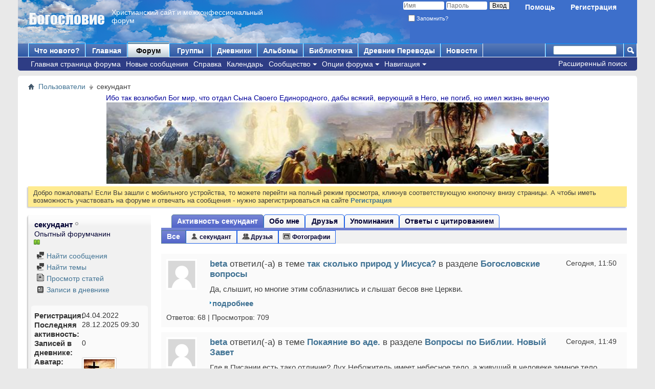

--- FILE ---
content_type: text/html; charset=windows-1251
request_url: https://teolog.club/member.php?28855-%D1%81%D0%B5%D0%BA%D1%83%D0%BD%D0%B4%D0%B0%D0%BD%D1%82&s=802e2a9bfd10b53a01259c11f4cbac89
body_size: 19806
content:
<!DOCTYPE html PUBLIC "-//W3C//DTD XHTML 1.0 Transitional//EN" "http://www.w3.org/TR/xhtml1/DTD/xhtml1-transitional.dtd">
<!-- BEGIN TEMPLATE: MEMBERINFO -->

<html xmlns="http://www.w3.org/1999/xhtml" dir="ltr" lang="ru" id="vbulletin_html">
<head>
	<!-- BEGIN TEMPLATE: headinclude -->
<meta http-equiv="Content-Type" content="text/html; charset=windows-1251" />
<meta id="e_vb_meta_bburl" name="vb_meta_bburl" content="https://teolog.club" />
<base href="https://teolog.club/" /><!--[if IE]></base><![endif]-->
<meta name="generator" content="vBulletin 4.2.0" />

	<link rel="Shortcut Icon" href="favicon.ico" type="image/x-icon" />


		<meta name="keywords" content="Богословие,Христианский,межконфессиональный,форум,портал,Библия,Евангелие,Православие,Христианство,Иисус,Христос,конфессии,православные,крещение,вероисповедание,протестанты,протестантизм,католики,Древние,Восточные,Церкви,учение,Теология,сайт,Христология,апологетика,экзегетика,ангелология,аскетика,миссионерство,эсхаталогия,библеистика,археология,история,изучение,Догматика,искусство,собрания,верующие,ангелы,творение,монастыри,монашество,святые,знакомства,общение,поиск,друзей,фильмы,музыка,песни,танцы,народы,покаяние,таинства,вопросы, что такое?" />
		<meta name="description" content="Богословский портал, межконфессиональный Христианский сайт и форум для общения на темы: вопросы по Богословию, Библии, Евангелию, история Церкви, по Православию и Христианским конфессиям, о монастырях и монашестве, о религиях мира, Христианское искуство и музыка, можно делиться песнями, кинофильмами и фотографиями, создавать свои блоги и  группы по интересам. На форуме можно обсуждать вопросы на семейные темы, завести знакомства и найти друзей по интересам, этот ресурс заинтересует всех тех, кто хочет изучать и делиться своими знаниями о учении Христа и Церкви." />





<script type="text/javascript">
<!--
	if (typeof YAHOO === 'undefined') // Load ALL YUI Local
	{
		document.write('<script type="text/javascript" src="clientscript/yui/yuiloader-dom-event/yuiloader-dom-event.js?v=420"><\/script>');
		document.write('<script type="text/javascript" src="clientscript/yui/connection/connection-min.js?v=420"><\/script>');
		var yuipath = 'clientscript/yui';
		var yuicombopath = '';
		var remoteyui = false;
	}
	else	// Load Rest of YUI remotely (where possible)
	{
		var yuipath = 'clientscript/yui';
		var yuicombopath = '';
		var remoteyui = true;
		if (!yuicombopath)
		{
			document.write('<script type="text/javascript" src="clientscript/yui/connection/connection-min.js"><\/script>');
		}
	}
	var SESSIONURL = "s=f3636431c3b5858c4646397afa86ebbd&";
	var SECURITYTOKEN = "guest";
	var IMGDIR_MISC = "images/misc";
	var IMGDIR_BUTTON = "images/buttons";
	var vb_disable_ajax = parseInt("0", 10);
	var SIMPLEVERSION = "420";
	var BBURL = "https://teolog.club";
	var LOGGEDIN = 0 > 0 ? true : false;
	var THIS_SCRIPT = "member";
	var RELPATH = "member.php?28855-%D1%81%D0%B5%D0%BA%D1%83%D0%BD%D0%B4%D0%B0%D0%BD%D1%82";
	var PATHS = {
		forum : "",
		cms   : "",
		blog  : ""
	};
	var AJAXBASEURL = "https://teolog.club/";
// -->
</script>
<script type="text/javascript" src="https://teolog.club/clientscript/vbulletin-core.js?v=420"></script>





	<link rel="stylesheet" type="text/css" href="css.php?styleid=7&amp;langid=2&amp;d=1734108032&amp;td=ltr&amp;sheet=bbcode.css,editor.css,popupmenu.css,reset-fonts.css,vbulletin.css,vbulletin-chrome.css,vbulletin-formcontrols.css," />

	<!--[if lt IE 8]>
	<link rel="stylesheet" type="text/css" href="css.php?styleid=7&amp;langid=2&amp;d=1734108032&amp;td=ltr&amp;sheet=popupmenu-ie.css,vbulletin-ie.css,vbulletin-chrome-ie.css,vbulletin-formcontrols-ie.css,editor-ie.css" />
	<![endif]-->


<!-- END TEMPLATE: headinclude --><!-- BEGIN TEMPLATE: dbtech_usertag_member_css -->
<link rel="stylesheet" type="text/css" href="css.php?styleid=7&amp;langid=2&amp;d=1734108032&amp;td=ltr&amp;sheet=dbtech_usertag_compat.css" />
<!-- END TEMPLATE: dbtech_usertag_member_css -->
	<title>Просмотр профиля: секундант - Христианский Межконфессиональный Форум Богословие</title>
	
	<script type="text/javascript" src="clientscript/vbulletin_quick_edit_generic.js?v=420"></script>
	<script type="text/javascript" src="clientscript/vbulletin_quick_edit_visitormessage.js?v=420"></script>
	<script type="text/javascript" src="clientscript/vbulletin_activitystream.js?v=420"></script>
	<script type="text/javascript">

	<!--
	var isIE7 = navigator.userAgent.toLowerCase().indexOf('msie 7') != -1;
	var isIE = navigator.userAgent.toLowerCase().indexOf('msie') != -1;
	var isIE6 = navigator.userAgent.toLowerCase().indexOf('msie 6') != -1;
	var THISUSERID = 28855;


	vB_XHTML_Ready.subscribe(init_PostBits_Lite);

	function init_PostBits_Lite()
	{
		var postbits = YAHOO.util.Dom.getElementsByClassName("postbit_lite", "li", "postlist");
		for (var i = 0; i < postbits.length; i++)
		{
			new PostBit_Lite(postbits[i]);
		}
	}

	function PostBit_Lite(postbit)
	{
		this.postbit = YAHOO.util.Dom.get(postbit);
		this.postid = postbit.id.substr("piccom_".length);
		this.inlinemod = new InlineModControl(this.postbit, this.postid, "imodsel");
	}

	function getParentElement(starterElement, classPattern, testTagName) {
		var currElement = starterElement;
		var foundElement = null;
		while(!foundElement && (currElement = currElement.parentNode)) {
			if ((classPattern && (currElement.className.indexOf(classPattern) != -1)) || (testTagName && (testTagName.toLowerCase() == currElement.tagName.toLowerCase()))) 
			{
				foundElement = currElement;
			}
		}
		//go up the parentNode tree until found element with matching className
		return foundElement;
	}

	//getParentElement
	function tabViewPicker(anchorObject) {
		var clickedTabId = null;
		var tabtree = getParentElement(anchorObject,"tabslight");
		var anchorInventory = tabtree.getElementsByTagName("a");

		var tabIds = [];
		for (var i=0; (currAnchor = anchorInventory[i]); i++) {
			var anchorId = currAnchor.href.substring(currAnchor.href.indexOf("#") + 1, currAnchor.href.length);
			var parentDd = getParentElement(currAnchor,null,"dd");
			if (currAnchor == anchorObject) {
				clickedTabId = anchorId;
				parentDd.className = "userprof_module";
			}
			else
			{
				parentDd.className = "userprof_moduleinactive";
			}
			tabIds.push(anchorId);
		}
	
		//loop thru anchors to gather all tab IDs and set appropriate selected status
		for (var j=0; (currTabId = tabIds[j]); j++) {
			var elem = document.getElementById("view-" + currTabId);
			if (!elem) {continue;}
			if (currTabId == clickedTabId) {
				//elem.className="selected_view_section";
				YAHOO.util.Dom.replaceClass(elem, "view_section", "selected_view_section");
			}
			else
			{
				//elem.className="view_section";
				YAHOO.util.Dom.replaceClass(elem, "selected_view_section", "view_section");
			}
		}

		//set appropriate status on all tabs.
		return false;
	}
	//-->
    </script>

	

	

	
		<link rel="stylesheet" type="text/css" href="css.php?styleid=7&amp;langid=2&amp;d=1734108032&amp;td=ltr&amp;sheet=activitystream.css,sidebar.css,forumbits.css,postbit.css,postbit-lite.css,showthread.css,member.css,user,28855" />
	

	<style type="text/css"><!-- BEGIN TEMPLATE: blog_member_css -->
/**
* Blog Tab
*/

#view-blog .bloglist {width: 100%;}
#view-blog .bloglistall {width: 100%;}
#view-blog .bloglisthead {width: 100%;}
#view-blog .bloglisthead dd {padding: 0.5em; background: #e9e9e9 none repeat-x  ;font:   normal 14px ;}
#view-blog .bloglistinfo{width: auto;}
#view-blog .blogliststats, #view-blog .blogstats {width: 100px;text-align: center;}
#view-blog .bloglistcomments{width: 125px;}
#view-blog .bloglistlastpost, #view-blog .bloglastpost {width: 200px;}
#view-blog .bloglistnotification{width: 108px;}
#view-blog .blogcatbit {padding:0;width:100%;}
#view-blog .blogcatbit .td {padding:0.5em; border-bottom:1px dotted #c8c8c8;}


<!-- END TEMPLATE: blog_member_css --></style>

	<!--[if lt IE 8]><link rel="stylesheet" type="text/css" href="css.php?styleid=7&amp;langid=2&amp;d=1734108032&amp;td=ltr&amp;sheet=sidebar-ie.css,member-ie.css,postbit-lite-ie.css" /><![endif]-->

	

	
		<link rel="stylesheet" type="text/css" href="css.php?userid=28855&amp;cssuid=0&amp;d=1768553565&amp;td=ltr&amp;styleid=0&amp;sheet=userprofile.css" />
		<!-- BEGIN TEMPLATE: headinclude_bottom -->
<link rel="stylesheet" type="text/css" href="css.php?styleid=7&amp;langid=2&amp;d=1734108032&amp;td=ltr&amp;sheet=additional.css" />

<!-- END TEMPLATE: headinclude_bottom -->
	
</head>

<body>
	<!-- BEGIN TEMPLATE: header -->
<div class="above_body"> <!-- closing tag is in template navbar -->
<div id="header" class="floatcontainer doc_header">
	<div><a name="top" href="forum.php?s=f3636431c3b5858c4646397afa86ebbd" class="logo-image"><img src="images/misc/Theology_logo.png" alt="Христианский Межконфессиональный Форум Богословие - Powered by vBulletin" /></a></div>
	<div id="toplinks" class="toplinks">
		
			<ul class="nouser">
			
				<li><a href="register.php?s=f3636431c3b5858c4646397afa86ebbd" rel="nofollow">Регистрация</a></li>
			
				<li><a rel="help" href="faq.php?s=f3636431c3b5858c4646397afa86ebbd">Помощь</a></li>
				<li>
			<script type="text/javascript" src="clientscript/vbulletin_md5.js?v=420"></script>
			<form id="navbar_loginform" action="login.php?s=f3636431c3b5858c4646397afa86ebbd&amp;do=login" method="post" onsubmit="md5hash(vb_login_password, vb_login_md5password, vb_login_md5password_utf, 0)">
				<fieldset id="logindetails" class="logindetails">
					<div>
						<div>
					<input type="text" class="textbox default-value" name="vb_login_username" id="navbar_username" size="10" accesskey="u" tabindex="101" value="Имя" />
					<input type="password" class="textbox" tabindex="102" name="vb_login_password" id="navbar_password" size="10" />
					<input type="text" class="textbox default-value" tabindex="102" name="vb_login_password_hint" id="navbar_password_hint" size="10" value="Пароль" style="display:none;" />
					<input type="submit" class="loginbutton" tabindex="104" value="Вход" title="Введите ваше имя пользователя и пароль, чтобы войти, или нажмите кнопку 'Регистрация', чтобы зарегистрироваться." accesskey="s" />
						</div>
					</div>
				</fieldset>
				<div id="remember" class="remember">
					<label for="cb_cookieuser_navbar"><input type="checkbox" name="cookieuser" value="1" id="cb_cookieuser_navbar" class="cb_cookieuser_navbar" accesskey="c" tabindex="103" /> Запомнить?</label>
				</div>

				<input type="hidden" name="s" value="f3636431c3b5858c4646397afa86ebbd" />
				<input type="hidden" name="securitytoken" value="guest" />
				<input type="hidden" name="do" value="login" />
				<input type="hidden" name="vb_login_md5password" />
				<input type="hidden" name="vb_login_md5password_utf" />
			</form>
			<script type="text/javascript">
			YAHOO.util.Dom.setStyle('navbar_password_hint', "display", "inline");
			YAHOO.util.Dom.setStyle('navbar_password', "display", "none");
			vB_XHTML_Ready.subscribe(function()
			{
			//
				YAHOO.util.Event.on('navbar_username', "focus", navbar_username_focus);
				YAHOO.util.Event.on('navbar_username', "blur", navbar_username_blur);
				YAHOO.util.Event.on('navbar_password_hint', "focus", navbar_password_hint);
				YAHOO.util.Event.on('navbar_password', "blur", navbar_password);
			});
			
			function navbar_username_focus(e)
			{
			//
				var textbox = YAHOO.util.Event.getTarget(e);
				if (textbox.value == 'Имя')
				{
				//
					textbox.value='';
					textbox.style.color='#000000';
				}
			}

			function navbar_username_blur(e)
			{
			//
				var textbox = YAHOO.util.Event.getTarget(e);
				if (textbox.value == '')
				{
				//
					textbox.value='Имя';
					textbox.style.color='#777777';
				}
			}
			
			function navbar_password_hint(e)
			{
			//
				var textbox = YAHOO.util.Event.getTarget(e);
				
				YAHOO.util.Dom.setStyle('navbar_password_hint', "display", "none");
				YAHOO.util.Dom.setStyle('navbar_password', "display", "inline");
				YAHOO.util.Dom.get('navbar_password').focus();
			}

			function navbar_password(e)
			{
			//
				var textbox = YAHOO.util.Event.getTarget(e);
				
				if (textbox.value == '')
				{
					YAHOO.util.Dom.setStyle('navbar_password_hint', "display", "inline");
					YAHOO.util.Dom.setStyle('navbar_password', "display", "none");
				}
			}
			</script>
				</li>
				
			</ul>
		
	</div>
	<div class="ad_global_header">
		<!-- BEGIN TEMPLATE: ad_global_header1 -->
<div id="ad_global_header1"><html xmlns="http://www.w3.org/1999/xhtml">
<head>
<meta http-equiv="Content-Type" content="text/html; charset=utf-8" />
<title>Христианский сайт и форум Богословие</title>
<style type="text/css">
<!--
.стиль7 {color: #FFFFFF}
-->
</style></head>

<body>
<table width="90%" border="0">
  <tr>
    <td><h1>&nbsp;</h1>
      <p class="стиль7">Христианский сайт и межконфессиональный форум</p>    </td>
  </tr>
</table>
</body>
</html></div>
<!-- END TEMPLATE: ad_global_header1 -->
		<!-- BEGIN TEMPLATE: ad_global_header2 -->

<!-- END TEMPLATE: ad_global_header2 -->
	</div>
	<hr />
</div>
<!-- END TEMPLATE: header -->
	<!-- BEGIN TEMPLATE: navbar -->
<div id="navbar" class="navbar">
	<ul id="navtabs" class="navtabs floatcontainer">
		
		<!-- BEGIN TEMPLATE: navbar_tabs -->

	<li id="vbtab_whatsnew">
		<a class="navtab" href="activity.php?s=f3636431c3b5858c4646397afa86ebbd">Что нового?</a>
		
	</li>

	<li id="vbtab_cms">
		<a class="navtab" href="content.php?s=f3636431c3b5858c4646397afa86ebbd">Главная</a>
		
	</li>

	<li class="selected" id="vbtab_forum">
		<a class="navtab" href="forum.php?s=f3636431c3b5858c4646397afa86ebbd">Форум</a>
		
			<ul class="floatcontainer">
				
					
						
							<li id="vbflink_bbmenu"><a href="forum.php?s=f3636431c3b5858c4646397afa86ebbd">Главная страница форума</a></li>
						
					
				
					
						
							<li id="vbflink_newposts"><a href="search.php?s=f3636431c3b5858c4646397afa86ebbd&amp;do=getnew&contenttype=vBForum_Post">Новые сообщения</a></li>
						
					
				
					
						
							<li id="vbflink_faq"><a href="faq.php?s=f3636431c3b5858c4646397afa86ebbd">Справка</a></li>
						
					
				
					
						
							<li id="vbflink_calendar"><a href="calendar.php?s=f3636431c3b5858c4646397afa86ebbd">Календарь</a></li>
						
					
				
					
						<li class="popupmenu" id="vbmenu_community">
							<a href="javascript://" class="popupctrl">Сообщество</a>
							<ul class="popupbody popuphover">
								
									<li id="vbclink_members"><a href="memberlist.php?s=f3636431c3b5858c4646397afa86ebbd">Список пользователей</a></li>
								
								
							</ul>
						</li>
					
				
					
						<li class="popupmenu" id="vbmenu_actions">
							<a href="javascript://" class="popupctrl">Опции форума</a>
							<ul class="popupbody popuphover">
								
									<li id="vbalink_mfr"><a href="forumdisplay.php?s=f3636431c3b5858c4646397afa86ebbd&amp;do=markread&markreadhash=1768553565-8b44ffab34fae84846224985537cac235a8fd59e">Все разделы прочитаны</a></li>
								
								
							</ul>
						</li>
					
				
					
						<li class="popupmenu" id="vbmenu_qlinks">
							<a href="javascript://" class="popupctrl">Навигация</a>
							<ul class="popupbody popuphover">
								
									<li id="vbqlink_posts"><a href="search.php?s=f3636431c3b5858c4646397afa86ebbd&amp;do=getdaily&contenttype=vBForum_Post">Сообщения за день</a></li>
								
								
							</ul>
						</li>
					
				
				
			</ul>
		
	</li>

	<li id="tab_ntgz_816">
		<a class="navtab" href="http://teolog.club/group.php">Группы</a>
		
	</li>

	<li id="vbtab_blog">
		<a class="navtab" href="blog.php?s=f3636431c3b5858c4646397afa86ebbd">Дневники</a>
		
	</li>

	<li id="tab_ntgz_848">
		<a class="navtab" href="http://teolog.club/album.php">Альбомы</a>
		
	</li>

	<li id="tab_odi2_697">
		<a class="navtab" href="https://teolog.club/content.php?129-%D0%9A%D0%BD%D0%B8%D0%B3%D0%B8-%D0%B8-%D1%83%D1%87%D0%B5%D0%B1%D0%BD%D1%8B%D0%B5-%D0%BF%D0%BE%D1%81%D0%BE%D0%B1%D0%B8%D1%8F">Библиотека</a>
		
	</li>

	<li id="tab_odm5_562">
		<a class="navtab" href="https://bible.teolog.club">Древние Переводы</a>
		
	</li>

	<li id="tab_njgw_740">
		<a class="navtab" href="http://teolog.club/content.php?5-News">Новости</a>
		
	</li>

<!-- END TEMPLATE: navbar_tabs -->
		
	</ul>
	
		<div id="globalsearch" class="globalsearch">
			<form action="search.php?s=f3636431c3b5858c4646397afa86ebbd&amp;do=process" method="post" id="navbar_search" class="navbar_search">
				
				<input type="hidden" name="securitytoken" value="guest" />
				<input type="hidden" name="do" value="process" />
				<span class="textboxcontainer"><span><input type="text" value="" name="query" class="textbox" tabindex="99"/></span></span>
				<span class="buttoncontainer"><span><input type="image" class="searchbutton" src="images/buttons/search.png" name="submit" onclick="document.getElementById('navbar_search').submit;" tabindex="100"/></span></span>
			</form>
			<ul class="navbar_advanced_search">
				<li><a href="search.php?s=f3636431c3b5858c4646397afa86ebbd" accesskey="4">Расширенный поиск</a></li>
				
			</ul>
		</div>
	
</div>
</div><!-- closing div for above_body -->

<div class="body_wrapper">
<div id="breadcrumb" class="breadcrumb">
	<ul class="floatcontainer">
		<li class="navbithome"><a href="index.php?s=f3636431c3b5858c4646397afa86ebbd" accesskey="1"><img src="images/misc/navbit-home.png" alt="Главная" /></a></li>
		<!-- BEGIN TEMPLATE: navbar_link -->

	<li class="navbit"><a href="memberlist.php?s=f3636431c3b5858c4646397afa86ebbd">Пользователи</a></li>

<!-- END TEMPLATE: navbar_link -->
		<!-- BEGIN TEMPLATE: navbar_link -->

	<li class="navbit lastnavbit"><span>секундант</span></li>

<!-- END TEMPLATE: navbar_link -->
	</ul>
	<hr />
</div>

<!-- BEGIN TEMPLATE: ad_navbar_below -->

<!-- END TEMPLATE: ad_navbar_below -->
<!-- BEGIN TEMPLATE: ad_global_below_navbar -->
<div id="ad_global_below_navbar"><html>
<head>
<meta http-equiv="Content-Type" content="text/html; charset=utf-8" />
<title>Приветствуем вас на Христианском сайте и межконфессиональном форуме Богословие!</title>
<style type="text/css">
<!--
.синий {color: #000099}
-->
</style>
</head>

<body>
<div align="center">
  <p><span class="синий">Ибо так возлюбил Бог мир, что отдал Сына Своего Единородного, дабы всякий, верующий в Него, не погиб, но имел жизнь вечную</span></p>
  <p><img src="https://teolog.club/attachment.php?attachmentid=2725&d=1684156127&stc=1" alt="Христианский сайт и Межконфессиональный форум по Богословию" width="864" height="159" /></p>
</div>
</body>
</html></div>
<!-- END TEMPLATE: ad_global_below_navbar -->


	<form action="profile.php?do=dismissnotice" method="post" id="notices" class="notices">
		<input type="hidden" name="do" value="dismissnotice" />
		<input type="hidden" name="s" value="s=f3636431c3b5858c4646397afa86ebbd&amp;" />
		<input type="hidden" name="securitytoken" value="guest" />
		<input type="hidden" id="dismiss_notice_hidden" name="dismiss_noticeid" value="" />
		<input type="hidden" name="url" value="" />
		<ol>
			<!-- BEGIN TEMPLATE: navbar_noticebit -->
<li class="restore" id="navbar_notice_1">
	
	Добро пожаловать! Если Вы зашли с мобильного устройства, то можете перейти на полный режим просмотра, кликнув соответствующую кнопочку внизу страницы. А чтобы иметь возможность участвовать на форуме и отвечать на сообщения - нужно зарегистрироваться на сайте <a href="register.php?s=f3636431c3b5858c4646397afa86ebbd" target="_blank"><b>Регистрация</b></a>
</li>
<!-- END TEMPLATE: navbar_noticebit -->
		</ol>
	</form>


<!-- END TEMPLATE: navbar -->
	
	<div class="member_content userprof fullwidth" style="display:block;float:left" id="member_content">
		<div class="profile_widgets member_summary userprof_moduleinactive userprof_moduleinactive_border sidebarleft" id="sidebar_container">
			<div class="block mainblock moduleinactive_bg">
				<h1 class="blocksubhead prof_blocksubhead">
					
					<span id="userinfo">
						<span class="member_username">секундант</span>
						<span class="member_status"><!-- BEGIN TEMPLATE: postbit_onlinestatus -->
<img class="inlineimg onlinestatus" src="images/statusicon/user-offline.png" alt="секундант вне форума" border="0" />

<!-- END TEMPLATE: postbit_onlinestatus --></span>
						
							<br />
							<span class="usertitle">Опытный форумчанин</span>
						
						
						
							<br />
							<span class="member_reputation" title="секундант will become famous soon enough">
								
									<img class="repimg" src="images/reputation/reputation_pos.png" alt="" />
								
									<img class="repimg" src="images/reputation/reputation_pos.png" alt="" />
								
							</span>
							<br />
						
					</span>
				</h1>
				<div id="userinfoblock" class="floatcontainer">
					
					<ul id="usermenu" class="usermenu">
						
						
						
						
						
						
						
						<li><a href="search.php?s=f3636431c3b5858c4646397afa86ebbd&amp;do=finduser&amp;userid=28855&amp;contenttype=vBForum_Post&amp;showposts=1"><img src="images/site_icons/forum.png" alt="Найти сообщения" class="inlineimg" /> Найти сообщения</a></li>
						<li><a href="search.php?s=f3636431c3b5858c4646397afa86ebbd&amp;do=finduser&amp;userid=28855&amp;starteronly=1&amp;contenttype=vBForum_Thread"><img src="images/site_icons/forum.png" alt="Найти темы" class="inlineimg" /> Найти темы</a></li>
						
							<li><a href="https://teolog.club/list.php?author/28855-%D1%81%D0%B5%D0%BA%D1%83%D0%BD%D0%B4%D0%B0%D0%BD%D1%82&amp;s=f3636431c3b5858c4646397afa86ebbd" rel='nofollow'><img src="images/site_icons/article.png" class="inlineimg" alt="" /> Просмотр статей</a></li>
						
						
							<li><a href="blog.php?s=f3636431c3b5858c4646397afa86ebbd&amp;u=28855" rel='nofollow'><img src="images/site_icons/blog.png" class="inlineimg" alt="" /> Записи в дневнике</a></li>
						
						
					</ul>
				</div>
			</div>
		  
		  
		  <!-- BEGIN TEMPLATE: memberinfo_block -->
<!-- stats_mini -->
<div id="view-stats_mini" class="subsection block">
	<!-- BEGIN TEMPLATE: memberinfo_block_ministats -->
<div class="mini_stats blockbody userprof_content userprof_content_border">
	<div class="userinfo " >
		<h5 class="blocksubhead userprof_blocksubhead smaller">Мини-статистика</h5>
		<div class="blockrow member_blockrow">

			<dl class="stats">
				<dt>Регистрация</dt>
				<dd> 04.04.2022</dd>
			</dl>
	
	
	<dl class="stats">
		<dt>Последняя активность</dt>
		<dd> 28.12.2025 <span class="time">09:30</span></dd>
	</dl>
	

			<!-- BEGIN TEMPLATE: blog_member_ministats -->
<dl class="stats">
	<dt>Записей в дневнике</dt>
	<dd>0</dd>
</dl>
<!-- END TEMPLATE: blog_member_ministats -->
			
			<dl class="stats">
				<dt>Аватар</dt>
				<dd class="avatar"><img src="image.php?s=f3636431c3b5858c4646397afa86ebbd&amp;u=28855&amp;dateline=1719761550&amp;type=thumb" alt="Аватар для секундант"   width="60" height="60" id="user_avatar" /></dd>
			</dl>
			
		</div>
	</div><!-- blockbody -->
</div><!-- widget block mini_stats -->
<!-- END TEMPLATE: memberinfo_block_ministats -->
</div>
<div class="underblock"></div>
<!-- / stats_mini -->
<!-- END TEMPLATE: memberinfo_block -->
		  
		  <!-- BEGIN TEMPLATE: memberinfo_block_friends_mini -->
<div class="friends_mini friends block">
	<h5 class="blocksubhead userprof_blocksubhead smaller ">
		
		
		<a href="member.php?28855-%D1%81%D0%B5%D0%BA%D1%83%D0%BD%D0%B4%D0%B0%D0%BD%D1%82#friends-content" class="textcontrol" onclick="return tabViewPicker(document.getElementById('friends-tab'));">Ещё</a>
		
		<span class="friends_total">1</span> Друг
	</h5>
	<div class="blockbody userprof_content userprof_content_border">
		<div class="blockrow member_blockrow">
			
				<ul class="friends_list floatcontainer">
					<!-- BEGIN TEMPLATE: memberinfo_tiny -->
<li>
	<a class="image_friend_link" href="member.php?157231-beta&amp;s=f3636431c3b5858c4646397afa86ebbd">
		<img src="images/misc/unknown.gif" alt="beta" border="0" />
	</a>
	<div class="friend_info">
		<h6><a href="member.php?157231-beta&amp;s=f3636431c3b5858c4646397afa86ebbd" class="username" title="beta">beta</a></h6>
	</div>
</li>
<!-- END TEMPLATE: memberinfo_tiny -->
				</ul>
			
		</div>
	</div>
</div>
<div class="underblock"></div>
<!-- END TEMPLATE: memberinfo_block_friends_mini -->
		  
		  
		  
		  
		  
		  <!-- BEGIN TEMPLATE: memberinfo_block -->
<!-- visitors -->
<div id="view-visitors" class="subsection block">
	<!-- BEGIN TEMPLATE: memberinfo_block_recentvisitors -->
<div class="visitors">
	<h5 class="blocksubhead userprof_blocksubhead smaller">Последние посетители</h5>
	<div class="blockbody userprof_content userprof_content_border">
		<div class="blockrow member_blockrow">
			
				<div class="meta">
					Последние 14 посетителя(ей) этой страницы:

				</div>
				<ol class="commalist">
					
						<li><a class="username" href="member.php?42122-Dakot&amp;s=f3636431c3b5858c4646397afa86ebbd">Dakot</a>, </li>
					
						<li><a class="username" href="member.php?115504-Heruvimos&amp;s=f3636431c3b5858c4646397afa86ebbd">Heruvimos</a>, </li>
					
						<li><a class="username" href="member.php?176173-IvanBY&amp;s=f3636431c3b5858c4646397afa86ebbd">IvanBY</a>, </li>
					
						<li><a class="username" href="member.php?162852-Study&amp;s=f3636431c3b5858c4646397afa86ebbd">Study</a>, </li>
					
						<li><a class="username" href="member.php?172269-ZERO&amp;s=f3636431c3b5858c4646397afa86ebbd">ZERO</a>, </li>
					
						<li><a class="username" href="member.php?43788-%D0%92%D0%B8%D0%BA%D1%82%D0%BE%D1%80-%D0%90&amp;s=f3636431c3b5858c4646397afa86ebbd">Виктор А.</a>, </li>
					
						<li><a class="username" href="member.php?30914-%D0%92%D0%BB%D0%B0%D0%B4%D0%B8%D0%BC%D0%B8%D1%80-%D0%9A%D0%BE%D1%80%D1%87%D0%B0%D0%B3%D0%B8%D0%BD&amp;s=f3636431c3b5858c4646397afa86ebbd">Владимир Корчагин</a>, </li>
					
						<li><a class="username" href="member.php?30732-%D0%93%D1%80%D0%B8%D0%B3%D0%BE%D1%80%D0%B8%D0%B9-%D0%A0&amp;s=f3636431c3b5858c4646397afa86ebbd">Григорий Р</a>, </li>
					
						<li><a class="username" href="member.php?139350-%D0%96%D0%B8%D1%82%D0%B5%D0%BB%D1%8C&amp;s=f3636431c3b5858c4646397afa86ebbd">Житель</a>, </li>
					
						<li><a class="username" href="member.php?212215-%D0%9B%D0%B0%D0%BE&amp;s=f3636431c3b5858c4646397afa86ebbd">Лао.</a>, </li>
					
						<li><a class="username" href="member.php?52944-%D0%9C%D1%83%D0%B6-%D0%91%D0%BE%D0%B6%D0%B8%D0%B9&amp;s=f3636431c3b5858c4646397afa86ebbd">Муж Божий</a>, </li>
					
						<li><a class="username" href="member.php?146686-%D0%A1%D1%82%D1%80%D0%B0%D0%BD%D0%BD%D0%B8%D0%BA&amp;s=f3636431c3b5858c4646397afa86ebbd">Странник</a>, </li>
					
						<li><a class="username" href="member.php?87164-%D0%AD%D1%80%D0%B8%D0%BA&amp;s=f3636431c3b5858c4646397afa86ebbd">Эрик</a>, </li>
					
						<li><a class="username" href="member.php?102231-%D0%BF%D0%B8%D0%BB%D0%BE%D1%82&amp;s=f3636431c3b5858c4646397afa86ebbd">пилот</a></li>
					
				</ol>
			
			<span class="totalvisits">Эта страница была посещена <strong>45,979</strong> раз</span>
		</div>
	</div>
</div>
<!-- END TEMPLATE: memberinfo_block_recentvisitors -->
</div>
<div class="underblock"></div>
<!-- / visitors -->
<!-- END TEMPLATE: memberinfo_block -->
		  
		  
		</div>
		<div class="member_tabs contentright" id="userprof_content_container">

			<div class="tabbackground" id="profile_tabs">
				<div class="floatleft" id="tab_container">
					<dl class="tabslight">
						<dt>Tab Content</dt>
						
						<dd class="userprof_module" ><a id="activitystream-tab" href="member.php?28855-%D1%81%D0%B5%D0%BA%D1%83%D0%BD%D0%B4%D0%B0%D0%BD%D1%82&amp;s=f3636431c3b5858c4646397afa86ebbd&amp;tab=activitystream#activitystream" onclick="return tabViewPicker(this);">Активность секундант</a></dd>
						
						<dd class="userprof_moduleinactive" ><a id="aboutme-tab" href="member.php?28855-%D1%81%D0%B5%D0%BA%D1%83%D0%BD%D0%B4%D0%B0%D0%BD%D1%82&amp;s=f3636431c3b5858c4646397afa86ebbd&amp;tab=aboutme#aboutme" onclick="return tabViewPicker(this);">Обо мне</a></dd>
						<dd class="userprof_moduleinactive"><a id="friends-tab" href="member.php?28855-%D1%81%D0%B5%D0%BA%D1%83%D0%BD%D0%B4%D0%B0%D0%BD%D1%82&amp;s=f3636431c3b5858c4646397afa86ebbd&amp;tab=friends#friends-content" onclick="return tabViewPicker(this);">Друзья</a></dd>
						
						
						<!-- BEGIN TEMPLATE: memberinfo_tab -->
<dd class="userprof_moduleinactive"><a id="mentions-tab" href="member.php?28855-%D1%81%D0%B5%D0%BA%D1%83%D0%BD%D0%B4%D0%B0%D0%BD%D1%82&amp;s=f3636431c3b5858c4646397afa86ebbd&amp;tab=mentions#mentions" onclick="return tabViewPicker(this);">Упоминания</a></dd>
<!-- END TEMPLATE: memberinfo_tab --><!-- BEGIN TEMPLATE: memberinfo_tab -->
<dd class="userprof_moduleinactive"><a id="quotes-tab" href="member.php?28855-%D1%81%D0%B5%D0%BA%D1%83%D0%BD%D0%B4%D0%B0%D0%BD%D1%82&amp;s=f3636431c3b5858c4646397afa86ebbd&amp;tab=quotes#quotes" onclick="return tabViewPicker(this);">Ответы с цитированием</a></dd>
<!-- END TEMPLATE: memberinfo_tab -->
					</dl>
				</div>
				
					
				
				<div class="memberprofiletabunder"></div>
			</div>

			<div class="profile_content userprof">
				<div id="view-activitystream" class="selected_view_section">
					<!-- BEGIN TEMPLATE: memberinfo_block -->
<!-- activitystream -->
<div id="view-activitystream" class="subsection block">
	<!-- BEGIN TEMPLATE: memberinfo_block_activity -->
<script type="text/javascript">
<!--
	var activity_stream_options = {
		'type'        : 'member',
		'mindateline' : '1768481233',
		'maxdateline' : '1768553431',
		'minscore'    : '0',
		'minid'       : '251622',
		'maxid'       : '251807',
		'count'       : '25',
		'totalcount'  : '25',
		'perpage'     : '25',
		'refresh'     : '1'
	};
// -->
</script>
<div class="activitystream_block">
	<div id="activity_tab_container">
		<div>
			<dl class="as-tabs">
				<dt>Tab Content</dt>
				<dd id="asall" class="selected"><div><a href="member.php?28855-%D1%81%D0%B5%D0%BA%D1%83%D0%BD%D0%B4%D0%B0%D0%BD%D1%82&amp;s=f3636431c3b5858c4646397afa86ebbd&amp;tab=activitystream&amp;type=all">Все</a></div></dd>
				<dd id="asuser" class=""><div><a href="member.php?28855-%D1%81%D0%B5%D0%BA%D1%83%D0%BD%D0%B4%D0%B0%D0%BD%D1%82&amp;s=f3636431c3b5858c4646397afa86ebbd&amp;tab=activitystream&amp;type=user">секундант</a></div></dd>
				<dd id="asfriend" class=""><div><a href="member.php?28855-%D1%81%D0%B5%D0%BA%D1%83%D0%BD%D0%B4%D0%B0%D0%BD%D1%82&amp;s=f3636431c3b5858c4646397afa86ebbd&amp;tab=activitystream&amp;type=friends">Друзья</a></div></dd>
				
				<dd id="asphoto" class=""><div><a href="member.php?28855-%D1%81%D0%B5%D0%BA%D1%83%D0%BD%D0%B4%D0%B0%D0%BD%D1%82&amp;s=f3636431c3b5858c4646397afa86ebbd&amp;tab=activitystream&amp;type=photos">Фотографии</a></div></dd>
			</dl>
		</div>
	</div>
	
	<div id="newactivity_container" class="newactivity hidden userprof_headers userprof_headers_border">
		<span id="newactivitylink" href="#">Новая активность (<span id="newactivitycount"></span>)</span>
	</div>	
	
	<ul id="activitylist">
		<li id="olderactivity" class="hidden">
			<div class="block1"><hr /></div>
			<div class="block2">Старая активность</div>
			<div class="block3"><hr /></div>
		</li>
		<!-- BEGIN TEMPLATE: activitystream_forum_post -->
<li class="activitybit forum_post">
	
		<div class="avatar">
			<img src="images/misc/unknown.gif" alt="Аватар для beta" />
		</div>
	
	<div class="content hasavatar">
		<div class="datetime">
			 <span class="date">Сегодня,&nbsp;<span class="time">11:50</span></span>
		</div>
		<div class="title">
		
			
				<a href="member.php?157231-beta&amp;s=f3636431c3b5858c4646397afa86ebbd">beta</a> ответил(-а) в теме <a href="showthread.php?4030-%D1%82%D0%B0%D0%BA-%D1%81%D0%BA%D0%BE%D0%BB%D1%8C%D0%BA%D0%BE-%D0%BF%D1%80%D0%B8%D1%80%D0%BE%D0%B4-%D1%83-%D0%98%D0%B8%D1%81%D1%83%D1%81%D0%B0&amp;s=f3636431c3b5858c4646397afa86ebbd">так сколько природ у Иисуса?</a> в разделе <a href="forumdisplay.php?9-%D0%91%D0%BE%D0%B3%D0%BE%D1%81%D0%BB%D0%BE%D0%B2%D1%81%D0%BA%D0%B8%D0%B5-%D0%B2%D0%BE%D0%BF%D1%80%D0%BE%D1%81%D1%8B&amp;s=f3636431c3b5858c4646397afa86ebbd">Богословские вопросы</a>
			
		
		</div>
		
		<div class="excerpt">Да, слышит, но многие этим соблазнились и слышат бесов вне Церкви.</div>		
		<div class="fulllink"><a href="showthread.php?4030-%D1%82%D0%B0%D0%BA-%D1%81%D0%BA%D0%BE%D0%BB%D1%8C%D0%BA%D0%BE-%D0%BF%D1%80%D0%B8%D1%80%D0%BE%D0%B4-%D1%83-%D0%98%D0%B8%D1%81%D1%83%D1%81%D0%B0&amp;s=f3636431c3b5858c4646397afa86ebbd&amp;p=221654#post221654">подробнее</a></div>
		
	</div>
	<div class="views">Ответов: 68 | Просмотров: 709</div>
</li>
<!-- END TEMPLATE: activitystream_forum_post --><!-- BEGIN TEMPLATE: activitystream_forum_post -->
<li class="activitybit forum_post">
	
		<div class="avatar">
			<img src="images/misc/unknown.gif" alt="Аватар для beta" />
		</div>
	
	<div class="content hasavatar">
		<div class="datetime">
			 <span class="date">Сегодня,&nbsp;<span class="time">11:49</span></span>
		</div>
		<div class="title">
		
			
				<a href="member.php?157231-beta&amp;s=f3636431c3b5858c4646397afa86ebbd">beta</a> ответил(-а) в теме <a href="showthread.php?4009-%D0%9F%D0%BE%D0%BA%D0%B0%D1%8F%D0%BD%D0%B8%D0%B5-%D0%B2%D0%BE-%D0%B0%D0%B4%D0%B5&amp;s=f3636431c3b5858c4646397afa86ebbd">Покаяние во аде.</a> в разделе <a href="forumdisplay.php?10-%D0%92%D0%BE%D0%BF%D1%80%D0%BE%D1%81%D1%8B-%D0%BF%D0%BE-%D0%91%D0%B8%D0%B1%D0%BB%D0%B8%D0%B8-%D0%9D%D0%BE%D0%B2%D1%8B%D0%B9-%D0%97%D0%B0%D0%B2%D0%B5%D1%82&amp;s=f3636431c3b5858c4646397afa86ebbd">Вопросы по Библии. Новый Завет</a>
			
		
		</div>
		
		<div class="excerpt">Где в Писании есть тако отличие?  
 
Дух Небожитель имеет небесное тело, а живущий  в человеке земное тело, такое отличие в Писании есть, но чтобы духи были разными такого в...</div>		
		<div class="fulllink"><a href="showthread.php?4009-%D0%9F%D0%BE%D0%BA%D0%B0%D1%8F%D0%BD%D0%B8%D0%B5-%D0%B2%D0%BE-%D0%B0%D0%B4%D0%B5&amp;s=f3636431c3b5858c4646397afa86ebbd&amp;p=221652#post221652">подробнее</a></div>
		
	</div>
	<div class="views">Ответов: 142 | Просмотров: 3049</div>
</li>
<!-- END TEMPLATE: activitystream_forum_post --><!-- BEGIN TEMPLATE: activitystream_forum_post -->
<li class="activitybit forum_post">
	
		<div class="avatar">
			<img src="images/misc/unknown.gif" alt="Аватар для beta" />
		</div>
	
	<div class="content hasavatar">
		<div class="datetime">
			 <span class="date">Сегодня,&nbsp;<span class="time">11:34</span></span>
		</div>
		<div class="title">
		
			
				<a href="member.php?157231-beta&amp;s=f3636431c3b5858c4646397afa86ebbd">beta</a> ответил(-а) в теме <a href="showthread.php?4032-%D0%A2%D0%B5%D0%BD%D0%B4%D0%B5%D0%BD%D1%86%D0%B8%D0%B8-%D0%B8-%D0%B0%D0%BA%D1%86%D0%B5%D0%BD%D1%82%D1%8B&amp;s=f3636431c3b5858c4646397afa86ebbd">Тенденции и акценты.</a> в разделе <a href="forumdisplay.php?30-%D0%94%D1%83%D1%85%D0%BE%D0%B2%D0%BD%D1%8B%D0%B5-%D0%B1%D0%B5%D1%81%D0%B5%D0%B4%D1%8B&amp;s=f3636431c3b5858c4646397afa86ebbd">Духовные беседы</a>
			
		
		</div>
		
		<div class="excerpt">Вот так:  
 
13 Мудр ли и разумен кто из вас, докажи это на самом деле добрым поведением с мудрою кротостью.  
14 Но если в вашем сердце вы имеете горькую зависть и сварливость,...</div>		
		<div class="fulllink"><a href="showthread.php?4032-%D0%A2%D0%B5%D0%BD%D0%B4%D0%B5%D0%BD%D1%86%D0%B8%D0%B8-%D0%B8-%D0%B0%D0%BA%D1%86%D0%B5%D0%BD%D1%82%D1%8B&amp;s=f3636431c3b5858c4646397afa86ebbd&amp;p=221643#post221643">подробнее</a></div>
		
	</div>
	<div class="views">Ответов: 63 | Просмотров: 549</div>
</li>
<!-- END TEMPLATE: activitystream_forum_post --><!-- BEGIN TEMPLATE: activitystream_forum_post -->
<li class="activitybit forum_post">
	
		<div class="avatar">
			<img src="images/misc/unknown.gif" alt="Аватар для beta" />
		</div>
	
	<div class="content hasavatar">
		<div class="datetime">
			 <span class="date">Сегодня,&nbsp;<span class="time">11:12</span></span>
		</div>
		<div class="title">
		
			
				<a href="member.php?157231-beta&amp;s=f3636431c3b5858c4646397afa86ebbd">beta</a> ответил(-а) в теме <a href="showthread.php?4032-%D0%A2%D0%B5%D0%BD%D0%B4%D0%B5%D0%BD%D1%86%D0%B8%D0%B8-%D0%B8-%D0%B0%D0%BA%D1%86%D0%B5%D0%BD%D1%82%D1%8B&amp;s=f3636431c3b5858c4646397afa86ebbd">Тенденции и акценты.</a> в разделе <a href="forumdisplay.php?30-%D0%94%D1%83%D1%85%D0%BE%D0%B2%D0%BD%D1%8B%D0%B5-%D0%B1%D0%B5%D1%81%D0%B5%D0%B4%D1%8B&amp;s=f3636431c3b5858c4646397afa86ebbd">Духовные беседы</a>
			
		
		</div>
		
		<div class="excerpt">Ну здесь, что жена Иова, что Ева они были обе искушены искусителем, а не Богом. 
 
- - - - - Добавлено - - - - - 
 
 
 
А у Вас одни оскорбления.</div>		
		<div class="fulllink"><a href="showthread.php?4032-%D0%A2%D0%B5%D0%BD%D0%B4%D0%B5%D0%BD%D1%86%D0%B8%D0%B8-%D0%B8-%D0%B0%D0%BA%D1%86%D0%B5%D0%BD%D1%82%D1%8B&amp;s=f3636431c3b5858c4646397afa86ebbd&amp;p=221635#post221635">подробнее</a></div>
		
	</div>
	<div class="views">Ответов: 63 | Просмотров: 549</div>
</li>
<!-- END TEMPLATE: activitystream_forum_post --><!-- BEGIN TEMPLATE: activitystream_forum_post -->
<li class="activitybit forum_post">
	
		<div class="avatar">
			<img src="images/misc/unknown.gif" alt="Аватар для beta" />
		</div>
	
	<div class="content hasavatar">
		<div class="datetime">
			 <span class="date">Сегодня,&nbsp;<span class="time">10:58</span></span>
		</div>
		<div class="title">
		
			
				<a href="member.php?157231-beta&amp;s=f3636431c3b5858c4646397afa86ebbd">beta</a> ответил(-а) в теме <a href="showthread.php?4032-%D0%A2%D0%B5%D0%BD%D0%B4%D0%B5%D0%BD%D1%86%D0%B8%D0%B8-%D0%B8-%D0%B0%D0%BA%D1%86%D0%B5%D0%BD%D1%82%D1%8B&amp;s=f3636431c3b5858c4646397afa86ebbd">Тенденции и акценты.</a> в разделе <a href="forumdisplay.php?30-%D0%94%D1%83%D1%85%D0%BE%D0%B2%D0%BD%D1%8B%D0%B5-%D0%B1%D0%B5%D1%81%D0%B5%D0%B4%D1%8B&amp;s=f3636431c3b5858c4646397afa86ebbd">Духовные беседы</a>
			
		
		</div>
		
		<div class="excerpt">Не все верят, что в Писании нет противоречия.</div>		
		<div class="fulllink"><a href="showthread.php?4032-%D0%A2%D0%B5%D0%BD%D0%B4%D0%B5%D0%BD%D1%86%D0%B8%D0%B8-%D0%B8-%D0%B0%D0%BA%D1%86%D0%B5%D0%BD%D1%82%D1%8B&amp;s=f3636431c3b5858c4646397afa86ebbd&amp;p=221631#post221631">подробнее</a></div>
		
	</div>
	<div class="views">Ответов: 63 | Просмотров: 549</div>
</li>
<!-- END TEMPLATE: activitystream_forum_post --><!-- BEGIN TEMPLATE: activitystream_forum_post -->
<li class="activitybit forum_post">
	
		<div class="avatar">
			<img src="images/misc/unknown.gif" alt="Аватар для beta" />
		</div>
	
	<div class="content hasavatar">
		<div class="datetime">
			 <span class="date">Сегодня,&nbsp;<span class="time">10:57</span></span>
		</div>
		<div class="title">
		
			
				<a href="member.php?157231-beta&amp;s=f3636431c3b5858c4646397afa86ebbd">beta</a> ответил(-а) в теме <a href="showthread.php?4032-%D0%A2%D0%B5%D0%BD%D0%B4%D0%B5%D0%BD%D1%86%D0%B8%D0%B8-%D0%B8-%D0%B0%D0%BA%D1%86%D0%B5%D0%BD%D1%82%D1%8B&amp;s=f3636431c3b5858c4646397afa86ebbd">Тенденции и акценты.</a> в разделе <a href="forumdisplay.php?30-%D0%94%D1%83%D1%85%D0%BE%D0%B2%D0%BD%D1%8B%D0%B5-%D0%B1%D0%B5%D1%81%D0%B5%D0%B4%D1%8B&amp;s=f3636431c3b5858c4646397afa86ebbd">Духовные беседы</a>
			
		
		</div>
		
		<div class="excerpt">Думаю, немного не так. Бог испытывает на то, может человек Любить или не может.  
 
А воровство, сребролюбие и прочие, это уже последствия не любви.  
 
То есть плоты не...</div>		
		<div class="fulllink"><a href="showthread.php?4032-%D0%A2%D0%B5%D0%BD%D0%B4%D0%B5%D0%BD%D1%86%D0%B8%D0%B8-%D0%B8-%D0%B0%D0%BA%D1%86%D0%B5%D0%BD%D1%82%D1%8B&amp;s=f3636431c3b5858c4646397afa86ebbd&amp;p=221629#post221629">подробнее</a></div>
		
	</div>
	<div class="views">Ответов: 63 | Просмотров: 549</div>
</li>
<!-- END TEMPLATE: activitystream_forum_post --><!-- BEGIN TEMPLATE: activitystream_forum_post -->
<li class="activitybit forum_post">
	
		<div class="avatar">
			<img src="images/misc/unknown.gif" alt="Аватар для beta" />
		</div>
	
	<div class="content hasavatar">
		<div class="datetime">
			 <span class="date">Сегодня,&nbsp;<span class="time">10:52</span></span>
		</div>
		<div class="title">
		
			
				<a href="member.php?157231-beta&amp;s=f3636431c3b5858c4646397afa86ebbd">beta</a> ответил(-а) в теме <a href="showthread.php?4032-%D0%A2%D0%B5%D0%BD%D0%B4%D0%B5%D0%BD%D1%86%D0%B8%D0%B8-%D0%B8-%D0%B0%D0%BA%D1%86%D0%B5%D0%BD%D1%82%D1%8B&amp;s=f3636431c3b5858c4646397afa86ebbd">Тенденции и акценты.</a> в разделе <a href="forumdisplay.php?30-%D0%94%D1%83%D1%85%D0%BE%D0%B2%D0%BD%D1%8B%D0%B5-%D0%B1%D0%B5%D1%81%D0%B5%D0%B4%D1%8B&amp;s=f3636431c3b5858c4646397afa86ebbd">Духовные беседы</a>
			
		
		</div>
		
		<div class="excerpt">Различие между формой и содержанием в логике относительно и зависит от выбора языка или системы обозначений. Логические теории могут по-разному интерпретироваться в зависимости...</div>		
		<div class="fulllink"><a href="showthread.php?4032-%D0%A2%D0%B5%D0%BD%D0%B4%D0%B5%D0%BD%D1%86%D0%B8%D0%B8-%D0%B8-%D0%B0%D0%BA%D1%86%D0%B5%D0%BD%D1%82%D1%8B&amp;s=f3636431c3b5858c4646397afa86ebbd&amp;p=221628#post221628">подробнее</a></div>
		
	</div>
	<div class="views">Ответов: 63 | Просмотров: 549</div>
</li>
<!-- END TEMPLATE: activitystream_forum_post --><!-- BEGIN TEMPLATE: activitystream_forum_post -->
<li class="activitybit forum_post">
	
		<div class="avatar">
			<img src="images/misc/unknown.gif" alt="Аватар для beta" />
		</div>
	
	<div class="content hasavatar">
		<div class="datetime">
			 <span class="date">Сегодня,&nbsp;<span class="time">10:39</span></span>
		</div>
		<div class="title">
		
			
				<a href="member.php?157231-beta&amp;s=f3636431c3b5858c4646397afa86ebbd">beta</a> ответил(-а) в теме <a href="showthread.php?4032-%D0%A2%D0%B5%D0%BD%D0%B4%D0%B5%D0%BD%D1%86%D0%B8%D0%B8-%D0%B8-%D0%B0%D0%BA%D1%86%D0%B5%D0%BD%D1%82%D1%8B&amp;s=f3636431c3b5858c4646397afa86ebbd">Тенденции и акценты.</a> в разделе <a href="forumdisplay.php?30-%D0%94%D1%83%D1%85%D0%BE%D0%B2%D0%BD%D1%8B%D0%B5-%D0%B1%D0%B5%D1%81%D0%B5%D0%B4%D1%8B&amp;s=f3636431c3b5858c4646397afa86ebbd">Духовные беседы</a>
			
		
		</div>
		
		<div class="excerpt">Да, но Бог не испытывает злом, в этом нюанс. 
 
- - - - - Добавлено - - - - - 
 
 
 
Речь вообще не идет о согласии и не согласии. Каждый человек имеет право верить так как...</div>		
		<div class="fulllink"><a href="showthread.php?4032-%D0%A2%D0%B5%D0%BD%D0%B4%D0%B5%D0%BD%D1%86%D0%B8%D0%B8-%D0%B8-%D0%B0%D0%BA%D1%86%D0%B5%D0%BD%D1%82%D1%8B&amp;s=f3636431c3b5858c4646397afa86ebbd&amp;p=221626#post221626">подробнее</a></div>
		
	</div>
	<div class="views">Ответов: 63 | Просмотров: 549</div>
</li>
<!-- END TEMPLATE: activitystream_forum_post --><!-- BEGIN TEMPLATE: activitystream_forum_post -->
<li class="activitybit forum_post">
	
		<div class="avatar">
			<img src="images/misc/unknown.gif" alt="Аватар для beta" />
		</div>
	
	<div class="content hasavatar">
		<div class="datetime">
			 <span class="date">Сегодня,&nbsp;<span class="time">10:26</span></span>
		</div>
		<div class="title">
		
			
				<a href="member.php?157231-beta&amp;s=f3636431c3b5858c4646397afa86ebbd">beta</a> ответил(-а) в теме <a href="showthread.php?4032-%D0%A2%D0%B5%D0%BD%D0%B4%D0%B5%D0%BD%D1%86%D0%B8%D0%B8-%D0%B8-%D0%B0%D0%BA%D1%86%D0%B5%D0%BD%D1%82%D1%8B&amp;s=f3636431c3b5858c4646397afa86ebbd">Тенденции и акценты.</a> в разделе <a href="forumdisplay.php?30-%D0%94%D1%83%D1%85%D0%BE%D0%B2%D0%BD%D1%8B%D0%B5-%D0%B1%D0%B5%D1%81%D0%B5%D0%B4%D1%8B&amp;s=f3636431c3b5858c4646397afa86ebbd">Духовные беседы</a>
			
		
		</div>
		
		<div class="excerpt">Тут многие на него жалуются... не обращайте внимание.</div>		
		<div class="fulllink"><a href="showthread.php?4032-%D0%A2%D0%B5%D0%BD%D0%B4%D0%B5%D0%BD%D1%86%D0%B8%D0%B8-%D0%B8-%D0%B0%D0%BA%D1%86%D0%B5%D0%BD%D1%82%D1%8B&amp;s=f3636431c3b5858c4646397afa86ebbd&amp;p=221619#post221619">подробнее</a></div>
		
	</div>
	<div class="views">Ответов: 63 | Просмотров: 549</div>
</li>
<!-- END TEMPLATE: activitystream_forum_post --><!-- BEGIN TEMPLATE: activitystream_forum_post -->
<li class="activitybit forum_post">
	
		<div class="avatar">
			<img src="images/misc/unknown.gif" alt="Аватар для beta" />
		</div>
	
	<div class="content hasavatar">
		<div class="datetime">
			 <span class="date">Сегодня,&nbsp;<span class="time">08:29</span></span>
		</div>
		<div class="title">
		
			
				<a href="member.php?157231-beta&amp;s=f3636431c3b5858c4646397afa86ebbd">beta</a> ответил(-а) в теме <a href="showthread.php?4030-%D1%82%D0%B0%D0%BA-%D1%81%D0%BA%D0%BE%D0%BB%D1%8C%D0%BA%D0%BE-%D0%BF%D1%80%D0%B8%D1%80%D0%BE%D0%B4-%D1%83-%D0%98%D0%B8%D1%81%D1%83%D1%81%D0%B0&amp;s=f3636431c3b5858c4646397afa86ebbd">так сколько природ у Иисуса?</a> в разделе <a href="forumdisplay.php?9-%D0%91%D0%BE%D0%B3%D0%BE%D1%81%D0%BB%D0%BE%D0%B2%D1%81%D0%BA%D0%B8%D0%B5-%D0%B2%D0%BE%D0%BF%D1%80%D0%BE%D1%81%D1%8B&amp;s=f3636431c3b5858c4646397afa86ebbd">Богословские вопросы</a>
			
		
		</div>
		
		<div class="excerpt">Что говорят Апостолы посланные Христом о том, а Кого мы должны увидеть в Лице Иисуса?  
 
4 для неверующих, у которых бог века сего ослепил умы, чтобы для них не воссиял свет...</div>		
		<div class="fulllink"><a href="showthread.php?4030-%D1%82%D0%B0%D0%BA-%D1%81%D0%BA%D0%BE%D0%BB%D1%8C%D0%BA%D0%BE-%D0%BF%D1%80%D0%B8%D1%80%D0%BE%D0%B4-%D1%83-%D0%98%D0%B8%D1%81%D1%83%D1%81%D0%B0&amp;s=f3636431c3b5858c4646397afa86ebbd&amp;p=221568#post221568">подробнее</a></div>
		
	</div>
	<div class="views">Ответов: 68 | Просмотров: 709</div>
</li>
<!-- END TEMPLATE: activitystream_forum_post --><!-- BEGIN TEMPLATE: activitystream_forum_post -->
<li class="activitybit forum_post">
	
		<div class="avatar">
			<img src="images/misc/unknown.gif" alt="Аватар для beta" />
		</div>
	
	<div class="content hasavatar">
		<div class="datetime">
			 <span class="date">Сегодня,&nbsp;<span class="time">08:24</span></span>
		</div>
		<div class="title">
		
			
				<a href="member.php?157231-beta&amp;s=f3636431c3b5858c4646397afa86ebbd">beta</a> ответил(-а) в теме <a href="showthread.php?4030-%D1%82%D0%B0%D0%BA-%D1%81%D0%BA%D0%BE%D0%BB%D1%8C%D0%BA%D0%BE-%D0%BF%D1%80%D0%B8%D1%80%D0%BE%D0%B4-%D1%83-%D0%98%D0%B8%D1%81%D1%83%D1%81%D0%B0&amp;s=f3636431c3b5858c4646397afa86ebbd">так сколько природ у Иисуса?</a> в разделе <a href="forumdisplay.php?9-%D0%91%D0%BE%D0%B3%D0%BE%D1%81%D0%BB%D0%BE%D0%B2%D1%81%D0%BA%D0%B8%D0%B5-%D0%B2%D0%BE%D0%BF%D1%80%D0%BE%D1%81%D1%8B&amp;s=f3636431c3b5858c4646397afa86ebbd">Богословские вопросы</a>
			
		
		</div>
		
		<div class="excerpt">Вот Ваши аргументы - Ваше превозношение  в унижении собеседника, и никаких аргументов, так как у Вас их нет.  
 
То есть Ваше убеждение это возвышение, и больше ничего.</div>		
		<div class="fulllink"><a href="showthread.php?4030-%D1%82%D0%B0%D0%BA-%D1%81%D0%BA%D0%BE%D0%BB%D1%8C%D0%BA%D0%BE-%D0%BF%D1%80%D0%B8%D1%80%D0%BE%D0%B4-%D1%83-%D0%98%D0%B8%D1%81%D1%83%D1%81%D0%B0&amp;s=f3636431c3b5858c4646397afa86ebbd&amp;p=221567#post221567">подробнее</a></div>
		
	</div>
	<div class="views">Ответов: 68 | Просмотров: 709</div>
</li>
<!-- END TEMPLATE: activitystream_forum_post --><!-- BEGIN TEMPLATE: activitystream_forum_post -->
<li class="activitybit forum_post">
	
		<div class="avatar">
			<img src="images/misc/unknown.gif" alt="Аватар для beta" />
		</div>
	
	<div class="content hasavatar">
		<div class="datetime">
			 <span class="date">Сегодня,&nbsp;<span class="time">07:19</span></span>
		</div>
		<div class="title">
		
			
				<a href="member.php?157231-beta&amp;s=f3636431c3b5858c4646397afa86ebbd">beta</a> ответил(-а) в теме <a href="showthread.php?4030-%D1%82%D0%B0%D0%BA-%D1%81%D0%BA%D0%BE%D0%BB%D1%8C%D0%BA%D0%BE-%D0%BF%D1%80%D0%B8%D1%80%D0%BE%D0%B4-%D1%83-%D0%98%D0%B8%D1%81%D1%83%D1%81%D0%B0&amp;s=f3636431c3b5858c4646397afa86ebbd">так сколько природ у Иисуса?</a> в разделе <a href="forumdisplay.php?9-%D0%91%D0%BE%D0%B3%D0%BE%D1%81%D0%BB%D0%BE%D0%B2%D1%81%D0%BA%D0%B8%D0%B5-%D0%B2%D0%BE%D0%BF%D1%80%D0%BE%D1%81%D1%8B&amp;s=f3636431c3b5858c4646397afa86ebbd">Богословские вопросы</a>
			
		
		</div>
		
		<div class="excerpt">Устами Сына Божьего рожденного прежде всякой твари и прежде первых пылинок Вселенной.  
 
1 В начале было Слово, и Слово было у Бога, и Слово было Бог.  
2 Оно было в начале у...</div>		
		<div class="fulllink"><a href="showthread.php?4030-%D1%82%D0%B0%D0%BA-%D1%81%D0%BA%D0%BE%D0%BB%D1%8C%D0%BA%D0%BE-%D0%BF%D1%80%D0%B8%D1%80%D0%BE%D0%B4-%D1%83-%D0%98%D0%B8%D1%81%D1%83%D1%81%D0%B0&amp;s=f3636431c3b5858c4646397afa86ebbd&amp;p=221564#post221564">подробнее</a></div>
		
	</div>
	<div class="views">Ответов: 68 | Просмотров: 709</div>
</li>
<!-- END TEMPLATE: activitystream_forum_post --><!-- BEGIN TEMPLATE: activitystream_forum_post -->
<li class="activitybit forum_post">
	
		<div class="avatar">
			<img src="images/misc/unknown.gif" alt="Аватар для beta" />
		</div>
	
	<div class="content hasavatar">
		<div class="datetime">
			 <span class="date">Сегодня,&nbsp;<span class="time">06:45</span></span>
		</div>
		<div class="title">
		
			
				<a href="member.php?157231-beta&amp;s=f3636431c3b5858c4646397afa86ebbd">beta</a> ответил(-а) в теме <a href="showthread.php?4030-%D1%82%D0%B0%D0%BA-%D1%81%D0%BA%D0%BE%D0%BB%D1%8C%D0%BA%D0%BE-%D0%BF%D1%80%D0%B8%D1%80%D0%BE%D0%B4-%D1%83-%D0%98%D0%B8%D1%81%D1%83%D1%81%D0%B0&amp;s=f3636431c3b5858c4646397afa86ebbd">так сколько природ у Иисуса?</a> в разделе <a href="forumdisplay.php?9-%D0%91%D0%BE%D0%B3%D0%BE%D1%81%D0%BB%D0%BE%D0%B2%D1%81%D0%BA%D0%B8%D0%B5-%D0%B2%D0%BE%D0%BF%D1%80%D0%BE%D1%81%D1%8B&amp;s=f3636431c3b5858c4646397afa86ebbd">Богословские вопросы</a>
			
		
		</div>
		
		<div class="excerpt">Вот Вы здесь повторяете свою ошибку, не понимая, что Бог говорит к нам слова не изреченные, нашими изреченными словами.  
 
А Вы их неизреченные в изреченных понимаете буквально,...</div>		
		<div class="fulllink"><a href="showthread.php?4030-%D1%82%D0%B0%D0%BA-%D1%81%D0%BA%D0%BE%D0%BB%D1%8C%D0%BA%D0%BE-%D0%BF%D1%80%D0%B8%D1%80%D0%BE%D0%B4-%D1%83-%D0%98%D0%B8%D1%81%D1%83%D1%81%D0%B0&amp;s=f3636431c3b5858c4646397afa86ebbd&amp;p=221563#post221563">подробнее</a></div>
		
	</div>
	<div class="views">Ответов: 68 | Просмотров: 709</div>
</li>
<!-- END TEMPLATE: activitystream_forum_post --><!-- BEGIN TEMPLATE: activitystream_forum_post -->
<li class="activitybit forum_post">
	
		<div class="avatar">
			<img src="images/misc/unknown.gif" alt="Аватар для beta" />
		</div>
	
	<div class="content hasavatar">
		<div class="datetime">
			 <span class="date">Сегодня,&nbsp;<span class="time">06:19</span></span>
		</div>
		<div class="title">
		
			
				<a href="member.php?157231-beta&amp;s=f3636431c3b5858c4646397afa86ebbd">beta</a> ответил(-а) в теме <a href="showthread.php?4030-%D1%82%D0%B0%D0%BA-%D1%81%D0%BA%D0%BE%D0%BB%D1%8C%D0%BA%D0%BE-%D0%BF%D1%80%D0%B8%D1%80%D0%BE%D0%B4-%D1%83-%D0%98%D0%B8%D1%81%D1%83%D1%81%D0%B0&amp;s=f3636431c3b5858c4646397afa86ebbd">так сколько природ у Иисуса?</a> в разделе <a href="forumdisplay.php?9-%D0%91%D0%BE%D0%B3%D0%BE%D1%81%D0%BB%D0%BE%D0%B2%D1%81%D0%BA%D0%B8%D0%B5-%D0%B2%D0%BE%D0%BF%D1%80%D0%BE%D1%81%D1%8B&amp;s=f3636431c3b5858c4646397afa86ebbd">Богословские вопросы</a>
			
		
		</div>
		
		<div class="excerpt">Ошибаетесь,  и это приводит Вас к глобальным ошибкам.  
 
В контексте фразы &quot; не имеете нужды чтобы кто учил вас&quot;, не имеется в виду каждый отдельный человек, а церковь.  
 
Что...</div>		
		<div class="fulllink"><a href="showthread.php?4030-%D1%82%D0%B0%D0%BA-%D1%81%D0%BA%D0%BE%D0%BB%D1%8C%D0%BA%D0%BE-%D0%BF%D1%80%D0%B8%D1%80%D0%BE%D0%B4-%D1%83-%D0%98%D0%B8%D1%81%D1%83%D1%81%D0%B0&amp;s=f3636431c3b5858c4646397afa86ebbd&amp;p=221562#post221562">подробнее</a></div>
		
	</div>
	<div class="views">Ответов: 68 | Просмотров: 709</div>
</li>
<!-- END TEMPLATE: activitystream_forum_post --><!-- BEGIN TEMPLATE: activitystream_forum_post -->
<li class="activitybit forum_post">
	
		<div class="avatar">
			<img src="images/misc/unknown.gif" alt="Аватар для beta" />
		</div>
	
	<div class="content hasavatar">
		<div class="datetime">
			 <span class="date">Сегодня,&nbsp;<span class="time">06:12</span></span>
		</div>
		<div class="title">
		
			
				<a href="member.php?157231-beta&amp;s=f3636431c3b5858c4646397afa86ebbd">beta</a> ответил(-а) в теме <a href="showthread.php?4009-%D0%9F%D0%BE%D0%BA%D0%B0%D1%8F%D0%BD%D0%B8%D0%B5-%D0%B2%D0%BE-%D0%B0%D0%B4%D0%B5&amp;s=f3636431c3b5858c4646397afa86ebbd">Покаяние во аде.</a> в разделе <a href="forumdisplay.php?10-%D0%92%D0%BE%D0%BF%D1%80%D0%BE%D1%81%D1%8B-%D0%BF%D0%BE-%D0%91%D0%B8%D0%B1%D0%BB%D0%B8%D0%B8-%D0%9D%D0%BE%D0%B2%D1%8B%D0%B9-%D0%97%D0%B0%D0%B2%D0%B5%D1%82&amp;s=f3636431c3b5858c4646397afa86ebbd">Вопросы по Библии. Новый Завет</a>
			
		
		</div>
		
		<div class="excerpt">Дух возвратился к Богу и Авраама и Лазаря и богача, и Моисея, когда он разговаривал до своего воскресения на горе и ученики видели.  
 
Но, это не означает, что дух...</div>		
		<div class="fulllink"><a href="showthread.php?4009-%D0%9F%D0%BE%D0%BA%D0%B0%D1%8F%D0%BD%D0%B8%D0%B5-%D0%B2%D0%BE-%D0%B0%D0%B4%D0%B5&amp;s=f3636431c3b5858c4646397afa86ebbd&amp;p=221561#post221561">подробнее</a></div>
		
	</div>
	<div class="views">Ответов: 142 | Просмотров: 3049</div>
</li>
<!-- END TEMPLATE: activitystream_forum_post --><!-- BEGIN TEMPLATE: activitystream_forum_post -->
<li class="activitybit forum_post">
	
		<div class="avatar">
			<img src="images/misc/unknown.gif" alt="Аватар для beta" />
		</div>
	
	<div class="content hasavatar">
		<div class="datetime">
			 <span class="date">Сегодня,&nbsp;<span class="time">06:03</span></span>
		</div>
		<div class="title">
		
			
				<a href="member.php?157231-beta&amp;s=f3636431c3b5858c4646397afa86ebbd">beta</a> ответил(-а) в теме <a href="showthread.php?4009-%D0%9F%D0%BE%D0%BA%D0%B0%D1%8F%D0%BD%D0%B8%D0%B5-%D0%B2%D0%BE-%D0%B0%D0%B4%D0%B5&amp;s=f3636431c3b5858c4646397afa86ebbd">Покаяние во аде.</a> в разделе <a href="forumdisplay.php?10-%D0%92%D0%BE%D0%BF%D1%80%D0%BE%D1%81%D1%8B-%D0%BF%D0%BE-%D0%91%D0%B8%D0%B1%D0%BB%D0%B8%D0%B8-%D0%9D%D0%BE%D0%B2%D1%8B%D0%B9-%D0%97%D0%B0%D0%B2%D0%B5%D1%82&amp;s=f3636431c3b5858c4646397afa86ebbd">Вопросы по Библии. Новый Завет</a>
			
		
		</div>
		
		<div class="excerpt">Да, смерти как человека, когда плоть человека не имела взаимодействие.  
 
Но, нигде не написано, что Дух Иисуса умирал, а  наоборот, что Он по смерти плоти, Живым Духом сходил в...</div>		
		<div class="fulllink"><a href="showthread.php?4009-%D0%9F%D0%BE%D0%BA%D0%B0%D1%8F%D0%BD%D0%B8%D0%B5-%D0%B2%D0%BE-%D0%B0%D0%B4%D0%B5&amp;s=f3636431c3b5858c4646397afa86ebbd&amp;p=221560#post221560">подробнее</a></div>
		
	</div>
	<div class="views">Ответов: 142 | Просмотров: 3049</div>
</li>
<!-- END TEMPLATE: activitystream_forum_post --><!-- BEGIN TEMPLATE: activitystream_forum_post -->
<li class="activitybit forum_post">
	
		<div class="avatar">
			<img src="images/misc/unknown.gif" alt="Аватар для beta" />
		</div>
	
	<div class="content hasavatar">
		<div class="datetime">
			 <span class="date">Сегодня,&nbsp;<span class="time">05:52</span></span>
		</div>
		<div class="title">
		
			
				<a href="member.php?157231-beta&amp;s=f3636431c3b5858c4646397afa86ebbd">beta</a> ответил(-а) в теме <a href="showthread.php?4009-%D0%9F%D0%BE%D0%BA%D0%B0%D1%8F%D0%BD%D0%B8%D0%B5-%D0%B2%D0%BE-%D0%B0%D0%B4%D0%B5&amp;s=f3636431c3b5858c4646397afa86ebbd">Покаяние во аде.</a> в разделе <a href="forumdisplay.php?10-%D0%92%D0%BE%D0%BF%D1%80%D0%BE%D1%81%D1%8B-%D0%BF%D0%BE-%D0%91%D0%B8%D0%B1%D0%BB%D0%B8%D0%B8-%D0%9D%D0%BE%D0%B2%D1%8B%D0%B9-%D0%97%D0%B0%D0%B2%D0%B5%D1%82&amp;s=f3636431c3b5858c4646397afa86ebbd">Вопросы по Библии. Новый Завет</a>
			
		
		</div>
		
		<div class="excerpt">Есть утверждение, но где аргументы?  Их нет, а зачем ведь Вам же это все равно нравиться, а значит оно верно.  
 
Но, Писание прямо говорит, что в Боге и в человеке знание имеет...</div>		
		<div class="fulllink"><a href="showthread.php?4009-%D0%9F%D0%BE%D0%BA%D0%B0%D1%8F%D0%BD%D0%B8%D0%B5-%D0%B2%D0%BE-%D0%B0%D0%B4%D0%B5&amp;s=f3636431c3b5858c4646397afa86ebbd&amp;p=221559#post221559">подробнее</a></div>
		
	</div>
	<div class="views">Ответов: 142 | Просмотров: 3049</div>
</li>
<!-- END TEMPLATE: activitystream_forum_post --><!-- BEGIN TEMPLATE: activitystream_forum_post -->
<li class="activitybit forum_post">
	
		<div class="avatar">
			<img src="images/misc/unknown.gif" alt="Аватар для beta" />
		</div>
	
	<div class="content hasavatar">
		<div class="datetime">
			 <span class="date">Сегодня,&nbsp;<span class="time">05:36</span></span>
		</div>
		<div class="title">
		
			
				<a href="member.php?157231-beta&amp;s=f3636431c3b5858c4646397afa86ebbd">beta</a> ответил(-а) в теме <a href="showthread.php?4033-%D0%9F%D1%80%D0%B5%D0%B4%D0%B0%D0%BD%D0%B8%D1%8F&amp;s=f3636431c3b5858c4646397afa86ebbd">Предания</a> в разделе <a href="forumdisplay.php?12-%D0%9C%D0%B5%D0%B6%D0%BA%D0%BE%D0%BD%D1%84%D0%B5%D1%81%D1%81%D0%B8%D0%BE%D0%BD%D0%B0%D0%BB%D1%8C%D0%BD%D0%BE%D0%B5-%D0%BE%D0%B1%D1%89%D0%B5%D0%BD%D0%B8%D0%B5&amp;s=f3636431c3b5858c4646397afa86ebbd">Межконфессиональное общение</a>
			
		
		</div>
		
		<div class="excerpt">Вы не приводите никаких аргументов, а только субъективное думаю, не думаю.  
С позиции логики это просто когнитивное искажение, которое бывает у любых людей.  
 
 
 
А зачем  в...</div>		
		<div class="fulllink"><a href="showthread.php?4033-%D0%9F%D1%80%D0%B5%D0%B4%D0%B0%D0%BD%D0%B8%D1%8F&amp;s=f3636431c3b5858c4646397afa86ebbd&amp;p=221558#post221558">подробнее</a></div>
		
	</div>
	<div class="views">Ответов: 45 | Просмотров: 668</div>
</li>
<!-- END TEMPLATE: activitystream_forum_post --><!-- BEGIN TEMPLATE: activitystream_forum_post -->
<li class="activitybit forum_post">
	
		<div class="avatar">
			<img src="images/misc/unknown.gif" alt="Аватар для beta" />
		</div>
	
	<div class="content hasavatar">
		<div class="datetime">
			 <span class="date">Вчера,&nbsp;<span class="time">22:31</span></span>
		</div>
		<div class="title">
		
			
				<a href="member.php?157231-beta&amp;s=f3636431c3b5858c4646397afa86ebbd">beta</a> ответил(-а) в теме <a href="showthread.php?4033-%D0%9F%D1%80%D0%B5%D0%B4%D0%B0%D0%BD%D0%B8%D1%8F&amp;s=f3636431c3b5858c4646397afa86ebbd">Предания</a> в разделе <a href="forumdisplay.php?12-%D0%9C%D0%B5%D0%B6%D0%BA%D0%BE%D0%BD%D1%84%D0%B5%D1%81%D1%81%D0%B8%D0%BE%D0%BD%D0%B0%D0%BB%D1%8C%D0%BD%D0%BE%D0%B5-%D0%BE%D0%B1%D1%89%D0%B5%D0%BD%D0%B8%D0%B5&amp;s=f3636431c3b5858c4646397afa86ebbd">Межконфессиональное общение</a>
			
		
		</div>
		
		<div class="excerpt">Я Вас понял.  Вы так поверили, и все места которые говорят, что Иисус как личность был до начала бытия Вы теперь видеть не можете, так как не допускаете, что такое может быть,...</div>		
		<div class="fulllink"><a href="showthread.php?4033-%D0%9F%D1%80%D0%B5%D0%B4%D0%B0%D0%BD%D0%B8%D1%8F&amp;s=f3636431c3b5858c4646397afa86ebbd&amp;p=221542#post221542">подробнее</a></div>
		
	</div>
	<div class="views">Ответов: 45 | Просмотров: 668</div>
</li>
<!-- END TEMPLATE: activitystream_forum_post --><!-- BEGIN TEMPLATE: activitystream_forum_post -->
<li class="activitybit forum_post">
	
		<div class="avatar">
			<img src="images/misc/unknown.gif" alt="Аватар для beta" />
		</div>
	
	<div class="content hasavatar">
		<div class="datetime">
			 <span class="date">Вчера,&nbsp;<span class="time">19:17</span></span>
		</div>
		<div class="title">
		
			
				<a href="member.php?157231-beta&amp;s=f3636431c3b5858c4646397afa86ebbd">beta</a> ответил(-а) в теме <a href="showthread.php?4033-%D0%9F%D1%80%D0%B5%D0%B4%D0%B0%D0%BD%D0%B8%D1%8F&amp;s=f3636431c3b5858c4646397afa86ebbd">Предания</a> в разделе <a href="forumdisplay.php?12-%D0%9C%D0%B5%D0%B6%D0%BA%D0%BE%D0%BD%D1%84%D0%B5%D1%81%D1%81%D0%B8%D0%BE%D0%BD%D0%B0%D0%BB%D1%8C%D0%BD%D0%BE%D0%B5-%D0%BE%D0%B1%D1%89%D0%B5%D0%BD%D0%B8%D0%B5&amp;s=f3636431c3b5858c4646397afa86ebbd">Межконфессиональное общение</a>
			
		
		</div>
		
		<div class="excerpt">Вы говоря эту фразу вкладываете в слова человеческие образы. Говоря &quot; Слово Бога&quot; Вы воспринимаете, что-то подобное до &quot;слова человека&quot;.  
 
Но, это не так. Бог не Человек, Его...</div>		
		<div class="fulllink"><a href="showthread.php?4033-%D0%9F%D1%80%D0%B5%D0%B4%D0%B0%D0%BD%D0%B8%D1%8F&amp;s=f3636431c3b5858c4646397afa86ebbd&amp;p=221526#post221526">подробнее</a></div>
		
	</div>
	<div class="views">Ответов: 45 | Просмотров: 668</div>
</li>
<!-- END TEMPLATE: activitystream_forum_post --><!-- BEGIN TEMPLATE: activitystream_forum_post -->
<li class="activitybit forum_post">
	
		<div class="avatar">
			<img src="images/misc/unknown.gif" alt="Аватар для beta" />
		</div>
	
	<div class="content hasavatar">
		<div class="datetime">
			 <span class="date">Вчера,&nbsp;<span class="time">18:53</span></span>
		</div>
		<div class="title">
		
			
				<a href="member.php?157231-beta&amp;s=f3636431c3b5858c4646397afa86ebbd">beta</a> ответил(-а) в теме <a href="showthread.php?4033-%D0%9F%D1%80%D0%B5%D0%B4%D0%B0%D0%BD%D0%B8%D1%8F&amp;s=f3636431c3b5858c4646397afa86ebbd">Предания</a> в разделе <a href="forumdisplay.php?12-%D0%9C%D0%B5%D0%B6%D0%BA%D0%BE%D0%BD%D1%84%D0%B5%D1%81%D1%81%D0%B8%D0%BE%D0%BD%D0%B0%D0%BB%D1%8C%D0%BD%D0%BE%D0%B5-%D0%BE%D0%B1%D1%89%D0%B5%D0%BD%D0%B8%D0%B5&amp;s=f3636431c3b5858c4646397afa86ebbd">Межконфессиональное общение</a>
			
		
		</div>
		
		<div class="excerpt">Пока человек не поймет, чем присутствие Бога отличается от Бога, говорить о этом бессмысленно.  
 
Проблема в том, чо мы люди, и мыслим образами. У нас нет в голове образа Бог, и...</div>		
		<div class="fulllink"><a href="showthread.php?4033-%D0%9F%D1%80%D0%B5%D0%B4%D0%B0%D0%BD%D0%B8%D1%8F&amp;s=f3636431c3b5858c4646397afa86ebbd&amp;p=221510#post221510">подробнее</a></div>
		
	</div>
	<div class="views">Ответов: 45 | Просмотров: 668</div>
</li>
<!-- END TEMPLATE: activitystream_forum_post --><!-- BEGIN TEMPLATE: activitystream_forum_post -->
<li class="activitybit forum_post">
	
		<div class="avatar">
			<img src="images/misc/unknown.gif" alt="Аватар для beta" />
		</div>
	
	<div class="content hasavatar">
		<div class="datetime">
			 <span class="date">Вчера,&nbsp;<span class="time">18:46</span></span>
		</div>
		<div class="title">
		
			
				<a href="member.php?157231-beta&amp;s=f3636431c3b5858c4646397afa86ebbd">beta</a> ответил(-а) в теме <a href="showthread.php?4033-%D0%9F%D1%80%D0%B5%D0%B4%D0%B0%D0%BD%D0%B8%D1%8F&amp;s=f3636431c3b5858c4646397afa86ebbd">Предания</a> в разделе <a href="forumdisplay.php?12-%D0%9C%D0%B5%D0%B6%D0%BA%D0%BE%D0%BD%D1%84%D0%B5%D1%81%D1%81%D0%B8%D0%BE%D0%BD%D0%B0%D0%BB%D1%8C%D0%BD%D0%BE%D0%B5-%D0%BE%D0%B1%D1%89%D0%B5%D0%BD%D0%B8%D0%B5&amp;s=f3636431c3b5858c4646397afa86ebbd">Межконфессиональное общение</a>
			
		
		</div>
		
		<div class="excerpt">Бог в Человеке дал нам увидеть  в Видимом Невидимое.  
 
Стало ли Невидимое Видимым? Нет.  Но, в Видимом можно увидеть Невидимое.  
 
И Апостолы в воскресшем Христе признали...</div>		
		<div class="fulllink"><a href="showthread.php?4033-%D0%9F%D1%80%D0%B5%D0%B4%D0%B0%D0%BD%D0%B8%D1%8F&amp;s=f3636431c3b5858c4646397afa86ebbd&amp;p=221506#post221506">подробнее</a></div>
		
	</div>
	<div class="views">Ответов: 45 | Просмотров: 668</div>
</li>
<!-- END TEMPLATE: activitystream_forum_post --><!-- BEGIN TEMPLATE: activitystream_forum_post -->
<li class="activitybit forum_post">
	
		<div class="avatar">
			<img src="images/misc/unknown.gif" alt="Аватар для beta" />
		</div>
	
	<div class="content hasavatar">
		<div class="datetime">
			 <span class="date">Вчера,&nbsp;<span class="time">17:25</span></span>
		</div>
		<div class="title">
		
			
				<a href="member.php?157231-beta&amp;s=f3636431c3b5858c4646397afa86ebbd">beta</a> ответил(-а) в теме <a href="showthread.php?4033-%D0%9F%D1%80%D0%B5%D0%B4%D0%B0%D0%BD%D0%B8%D1%8F&amp;s=f3636431c3b5858c4646397afa86ebbd">Предания</a> в разделе <a href="forumdisplay.php?12-%D0%9C%D0%B5%D0%B6%D0%BA%D0%BE%D0%BD%D1%84%D0%B5%D1%81%D1%81%D0%B8%D0%BE%D0%BD%D0%B0%D0%BB%D1%8C%D0%BD%D0%BE%D0%B5-%D0%BE%D0%B1%D1%89%D0%B5%D0%BD%D0%B8%D0%B5&amp;s=f3636431c3b5858c4646397afa86ebbd">Межконфессиональное общение</a>
			
		
		</div>
		
		<div class="excerpt">Думаю, что проблема в том, что не хотят делать.  
 
Проблема в понимании той мысли которую вкладывали Апостолы писавшие послания.  
 
Большинство не вникают очень глубоко, чтобы...</div>		
		<div class="fulllink"><a href="showthread.php?4033-%D0%9F%D1%80%D0%B5%D0%B4%D0%B0%D0%BD%D0%B8%D1%8F&amp;s=f3636431c3b5858c4646397afa86ebbd&amp;p=221483#post221483">подробнее</a></div>
		
	</div>
	<div class="views">Ответов: 45 | Просмотров: 668</div>
</li>
<!-- END TEMPLATE: activitystream_forum_post --><!-- BEGIN TEMPLATE: activitystream_forum_post -->
<li class="activitybit forum_post">
	
		<div class="avatar">
			<img src="images/misc/unknown.gif" alt="Аватар для beta" />
		</div>
	
	<div class="content hasavatar">
		<div class="datetime">
			 <span class="date">Вчера,&nbsp;<span class="time">15:53</span></span>
		</div>
		<div class="title">
		
			
				<a href="member.php?157231-beta&amp;s=f3636431c3b5858c4646397afa86ebbd">beta</a> ответил(-а) в теме <a href="showthread.php?4019-%D0%92%D1%8B%D0%B1%D0%BE%D1%80-%D0%B0%D0%BF%D0%BE%D1%81%D1%82%D0%BE%D0%BB%D1%8C%D1%81%D0%BA%D0%BE%D0%B3%D0%BE-%D1%83%D1%87%D0%B5%D0%BD%D0%B8%D1%8F&amp;s=f3636431c3b5858c4646397afa86ebbd">Выбор апостольского учения</a> в разделе <a href="forumdisplay.php?10-%D0%92%D0%BE%D0%BF%D1%80%D0%BE%D1%81%D1%8B-%D0%BF%D0%BE-%D0%91%D0%B8%D0%B1%D0%BB%D0%B8%D0%B8-%D0%9D%D0%BE%D0%B2%D1%8B%D0%B9-%D0%97%D0%B0%D0%B2%D0%B5%D1%82&amp;s=f3636431c3b5858c4646397afa86ebbd">Вопросы по Библии. Новый Завет</a>
			
		
		</div>
		
		<div class="excerpt">Почему не читал, читал, и Вы это знаете. Но, что мне ссылка?  У неё не просишь, а чего это Полиграф здесь увидел.  
 
Без живого человека это бессмысленно.</div>		
		<div class="fulllink"><a href="showthread.php?4019-%D0%92%D1%8B%D0%B1%D0%BE%D1%80-%D0%B0%D0%BF%D0%BE%D1%81%D1%82%D0%BE%D0%BB%D1%8C%D1%81%D0%BA%D0%BE%D0%B3%D0%BE-%D1%83%D1%87%D0%B5%D0%BD%D0%B8%D1%8F&amp;s=f3636431c3b5858c4646397afa86ebbd&amp;p=221472#post221472">подробнее</a></div>
		
	</div>
	<div class="views">Ответов: 790 | Просмотров: 11271</div>
</li>
<!-- END TEMPLATE: activitystream_forum_post --><!-- BEGIN TEMPLATE: activitystream_forum_post -->
<li class="activitybit forum_post">
	
		<div class="avatar">
			<img src="images/misc/unknown.gif" alt="Аватар для beta" />
		</div>
	
	<div class="content hasavatar">
		<div class="datetime">
			 <span class="date">Вчера,&nbsp;<span class="time">15:47</span></span>
		</div>
		<div class="title">
		
			
				<a href="member.php?157231-beta&amp;s=f3636431c3b5858c4646397afa86ebbd">beta</a> ответил(-а) в теме <a href="showthread.php?4019-%D0%92%D1%8B%D0%B1%D0%BE%D1%80-%D0%B0%D0%BF%D0%BE%D1%81%D1%82%D0%BE%D0%BB%D1%8C%D1%81%D0%BA%D0%BE%D0%B3%D0%BE-%D1%83%D1%87%D0%B5%D0%BD%D0%B8%D1%8F&amp;s=f3636431c3b5858c4646397afa86ebbd">Выбор апостольского учения</a> в разделе <a href="forumdisplay.php?10-%D0%92%D0%BE%D0%BF%D1%80%D0%BE%D1%81%D1%8B-%D0%BF%D0%BE-%D0%91%D0%B8%D0%B1%D0%BB%D0%B8%D0%B8-%D0%9D%D0%BE%D0%B2%D1%8B%D0%B9-%D0%97%D0%B0%D0%B2%D0%B5%D1%82&amp;s=f3636431c3b5858c4646397afa86ebbd">Вопросы по Библии. Новый Завет</a>
			
		
		</div>
		
		<div class="excerpt">Это Вы не хотите, это Ваша доказательная база, и если Вы её не знаете, то её и нет.</div>		
		<div class="fulllink"><a href="showthread.php?4019-%D0%92%D1%8B%D0%B1%D0%BE%D1%80-%D0%B0%D0%BF%D0%BE%D1%81%D1%82%D0%BE%D0%BB%D1%8C%D1%81%D0%BA%D0%BE%D0%B3%D0%BE-%D1%83%D1%87%D0%B5%D0%BD%D0%B8%D1%8F&amp;s=f3636431c3b5858c4646397afa86ebbd&amp;p=221469#post221469">подробнее</a></div>
		
	</div>
	<div class="views">Ответов: 790 | Просмотров: 11271</div>
</li>
<!-- END TEMPLATE: activitystream_forum_post -->
	</ul>
	
	<div id="moreactivity_container" class="moreactivity userprof_headers userprof_headers_border">
		<a id="moreactivitylink" href="member.php?28855-%D1%81%D0%B5%D0%BA%D1%83%D0%BD%D0%B4%D0%B0%D0%BD%D1%82&amp;s=f3636431c3b5858c4646397afa86ebbd&amp;tab=activitystream&amp;type=all&amp;page=1">Показать ещё</a>
		<span id="noresults" class="hidden">Больше ничего нет</span>
		<img id="moreactivityprogress" class="hidden" src="images/misc/progress3.gif" alt="~~Progress~~" />	
	</div>
</div>
<!-- END TEMPLATE: memberinfo_block_activity -->
</div>
<div class="underblock"></div>
<!-- / activitystream -->
<!-- END TEMPLATE: memberinfo_block -->
				</div>
				<div id="view-visitor_messaging" class="view_section vm_other_prof">
					
				</div>
				<div id="view-aboutme" class="view_section">
					<!-- BEGIN TEMPLATE: memberinfo_block_aboutme -->


<div class="blocksubhead subsectionhead userprof_headers userprof_headers_border">
	<span class="subsectiontitle">О секундант</span>

<!-- basic information -->
<h4 class="subsectionhead-understate" id="about-me">Базовая информация</h4>

</div>
<div class="subsection">
	<div class="blockbody userprof_content userprof_content_border">
		

		<!-- BEGIN TEMPLATE: memberinfo_profilefield_category -->

	<h5 class="subblocksubhead subsubsectionhead first">О секундант</h5>
	
	<!-- BEGIN TEMPLATE: memberinfo_profilefield -->
<dl>

	<dt>Пол:</dt>
	<dd>Мужчина</dd>


</dl>
<!-- END TEMPLATE: memberinfo_profilefield --><!-- BEGIN TEMPLATE: memberinfo_profilefield -->
<dl>

	<dt>Адрес:</dt>
	<dd>Россия</dd>


</dl>
<!-- END TEMPLATE: memberinfo_profilefield -->

<!-- END TEMPLATE: memberinfo_profilefield_category -->
	</div>
</div>

<!-- END TEMPLATE: memberinfo_block_aboutme -->
					
					<!-- BEGIN TEMPLATE: memberinfo_block -->
<!-- stats -->
<div id="view-stats" class="subsection block">
	<!-- BEGIN TEMPLATE: memberinfo_block_statistics -->
<!-- Statistics -->
<div class="blocksubhead subsectionhead userprof_headers userprof_headers_border" >
<h4 id="view-statistics" class="subsectionhead-understate"  style="width:100%">Статистика</h4><br />
</div>
<div class="blockbody subsection userprof_content userprof_content_border">

	
	<h5 class="subblocksubhead subsubsectionhead first">Всего сообщений</h5>
	<dl class="blockrow stats">
		<dt>Всего сообщений</dt>
		<dd> 334</dd>
	</dl>
	<dl class="blockrow stats">
		<dt>Сообщений в день</dt>
		<dd> 0.24</dd>
	</dl>
	

	


	

	

	<!-- BEGIN TEMPLATE: post_thanks_memberinfo_block -->
<h5 class="subsubsectionhead">Благодарности</h5>
<dl class="stats">
	<dt>Благодарности</dt>
	<dd>28</dd>
</dl>
<ul class="group">
	<li>
	
		
			Благодарностей: 35 (сообщений: 31)
		
	
	</li>
    <li>
		<a href="post_thanks.php?s=f3636431c3b5858c4646397afa86ebbd&amp;do=findthanks&amp;u=28855">Найти сообщения, где благодарили секундант</a>
	</li>
	<li>
		<a href="post_thanks.php?s=f3636431c3b5858c4646397afa86ebbd&amp;do=findthanks_user_gave&amp;u=28855">Найти сообщения с благодарностями от секундант</a>
	</li>
</ul>
<!-- END TEMPLATE: post_thanks_memberinfo_block -->

	<h5 class="subblocksubhead subsubsectionhead">Дополнительная информация</h5>
	
	<dl class="blockrow stats">
		<dt>Последняя активность</dt>
		<dd> 28.12.2025 <span class="time">09:30</span></dd>
	</dl>
	
	
	<dl class="blockrow stats">
		<dt>Регистрация</dt>
		<dd> 04.04.2022</dd>
	</dl>
	
	

	
</div>
<!-- view-statistics -->
<!-- END TEMPLATE: memberinfo_block_statistics -->
</div>
<div class="underblock"></div>
<!-- / stats -->
<!-- END TEMPLATE: memberinfo_block -->
				</div>
				<div id="view-friends-content" class="view_section">
					<!-- BEGIN TEMPLATE: memberinfo_block_friends -->
	
		
	<h3 class="subsectionhead userprof_title" id="friends">
		<span class="friends_total">1</span> Друг
	</h3>
	<div>
		<ol class="friends_list floatcontainer userprof_modborder_fill">
		<!-- BEGIN TEMPLATE: memberinfo_small -->
<li id="friend_mini_157231"  class="userprof_content userprof_content_border">
	<div class="friend_info">
		<h4><a href="member.php?157231-beta&amp;s=f3636431c3b5858c4646397afa86ebbd" class="username">beta</a>&nbsp;<!-- BEGIN TEMPLATE: postbit_onlinestatus -->
<img class="inlineimg onlinestatus" src="images/statusicon/user-online.png" alt="beta на форуме" border="0" />

<!-- END TEMPLATE: postbit_onlinestatus --></h4>
		<p class="description">Заслуженный ветеран</p>
		<div class="presence">
			
			
		</div>
	</div>
		<a class="image_friend_link" href="member.php?157231-beta&amp;s=f3636431c3b5858c4646397afa86ebbd">
			<img src="images/misc/unknown.gif" alt="beta"  />
		</a>

</li>
<!-- END TEMPLATE: memberinfo_small -->
		</ol><!-- friends_list -->
	</div> <!-- blockbody -->
	
	<div class="userprof_title">
		Показаны друзья с 1 по 1 из 1
	</div>
	
	
	

<!-- view-friends -->
<!-- END TEMPLATE: memberinfo_block_friends -->
				</div>
				<div id="view-infractions-content" class="view_section">
					
				</div>
				<div id="view-reputation-content" class="view_section">
					
				</div>
				<!-- BEGIN TEMPLATE: dbtech_usertag_memberinfo_block_mention -->
<div id="view-mentions" class="view_section">
	<div class="subsection">
		<div class="blockbody userprof_content userprof_content_border">
			<div class="member_content">
				

				
					No results to display...
				

				
			</div>
		</div>
	</div>
</div>
<!-- END TEMPLATE: dbtech_usertag_memberinfo_block_mention --><!-- BEGIN TEMPLATE: dbtech_usertag_memberinfo_block_quote -->
<div id="view-quotes" class="view_section">
	<div class="subsection">
		<div class="blockbody userprof_content userprof_content_border">
			<div class="member_content">
				
				<div class="floatcontainer" id="controls_above">
					<div id="pagination_top" style="float:right">
						<!-- BEGIN TEMPLATE: pagenav -->
<form action="member.php?28855-%D1%81%D0%B5%D0%BA%D1%83%D0%BD%D0%B4%D0%B0%D0%BD%D1%82&amp;s=f3636431c3b5858c4646397afa86ebbd&amp;tab=quotes&amp;pp=20&amp;page=11" method="get" class="pagination popupmenu nohovermenu">
<input type="hidden" name="u" value="28855" /><input type="hidden" name="s" value="f3636431c3b5858c4646397afa86ebbd" /><input type="hidden" name="tab" value="quotes" /><input type="hidden" name="pp" value="20" />
	
		<span class="popupspan"><a href="javascript://" class="popupctrl"><img src="images/misc/black_downward_arrow.png" title="" alt="" />Страница 1 из 35</a></span>
		
		
		
		<!-- BEGIN TEMPLATE: pagenav_curpage -->
<span class="selected"><a href="javascript://" title="Показано с 1 по 20 из 691">1</a></span>
<!-- END TEMPLATE: pagenav_curpage --><!-- BEGIN TEMPLATE: pagenav_pagelink -->
<span><a href="member.php?28855-%D1%81%D0%B5%D0%BA%D1%83%D0%BD%D0%B4%D0%B0%D0%BD%D1%82&amp;s=f3636431c3b5858c4646397afa86ebbd&amp;tab=quotes&amp;pp=20&amp;page=2#quotes" title="Показать с 21 по 40 из 691">2</a></span>
<!-- END TEMPLATE: pagenav_pagelink --><!-- BEGIN TEMPLATE: pagenav_pagelink -->
<span><a href="member.php?28855-%D1%81%D0%B5%D0%BA%D1%83%D0%BD%D0%B4%D0%B0%D0%BD%D1%82&amp;s=f3636431c3b5858c4646397afa86ebbd&amp;tab=quotes&amp;pp=20&amp;page=3#quotes" title="Показать с 41 по 60 из 691">3</a></span>
<!-- END TEMPLATE: pagenav_pagelink --><!-- BEGIN TEMPLATE: pagenav_pagelink -->
<span><a href="member.php?28855-%D1%81%D0%B5%D0%BA%D1%83%D0%BD%D0%B4%D0%B0%D0%BD%D1%82&amp;s=f3636431c3b5858c4646397afa86ebbd&amp;tab=quotes&amp;pp=20&amp;page=4#quotes" title="Показать с 61 по 80 из 691">4</a></span>
<!-- END TEMPLATE: pagenav_pagelink --><!-- BEGIN TEMPLATE: pagenav_pagelink -->
<span><a href="member.php?28855-%D1%81%D0%B5%D0%BA%D1%83%D0%BD%D0%B4%D0%B0%D0%BD%D1%82&amp;s=f3636431c3b5858c4646397afa86ebbd&amp;tab=quotes&amp;pp=20&amp;page=5#quotes" title="Показать с 81 по 100 из 691">5</a></span>
<!-- END TEMPLATE: pagenav_pagelink --><!-- BEGIN TEMPLATE: pagenav_pagelink -->
<span><a href="member.php?28855-%D1%81%D0%B5%D0%BA%D1%83%D0%BD%D0%B4%D0%B0%D0%BD%D1%82&amp;s=f3636431c3b5858c4646397afa86ebbd&amp;tab=quotes&amp;pp=20&amp;page=6#quotes" title="Показать с 101 по 120 из 691">6</a></span>
<!-- END TEMPLATE: pagenav_pagelink --><!-- BEGIN TEMPLATE: pagenav_pagelink -->
<span><a href="member.php?28855-%D1%81%D0%B5%D0%BA%D1%83%D0%BD%D0%B4%D0%B0%D0%BD%D1%82&amp;s=f3636431c3b5858c4646397afa86ebbd&amp;tab=quotes&amp;pp=20&amp;page=7#quotes" title="Показать с 121 по 140 из 691">7</a></span>
<!-- END TEMPLATE: pagenav_pagelink --><!-- BEGIN TEMPLATE: pagenav_pagelinkrel -->
<span><a href="member.php?28855-%D1%81%D0%B5%D0%BA%D1%83%D0%BD%D0%B4%D0%B0%D0%BD%D1%82&amp;s=f3636431c3b5858c4646397afa86ebbd&amp;tab=quotes&amp;pp=20&amp;page=11#quotes" title="Показать с 201 по 220 из 691"><!--+10-->11</a></span>
<!-- END TEMPLATE: pagenav_pagelinkrel -->
		
		<span class="separator">...</span>
		
		
		<span class="prev_next"><a rel="next" href="member.php?28855-%D1%81%D0%B5%D0%BA%D1%83%D0%BD%D0%B4%D0%B0%D0%BD%D1%82&amp;s=f3636431c3b5858c4646397afa86ebbd&amp;tab=quotes&amp;pp=20&amp;page=2#quotes" title="Следующая страница - с 21 по 40 из 691"><img src="images/pagination/next-right.png" alt="Следующая" /></a></span>
		
		
		<span class="first_last"><a href="member.php?28855-%D1%81%D0%B5%D0%BA%D1%83%D0%BD%D0%B4%D0%B0%D0%BD%D1%82&amp;s=f3636431c3b5858c4646397afa86ebbd&amp;tab=quotes&amp;pp=20&amp;page=35#quotes" title="Последняя страница - с 681 по 691 из 691">Последняя<img src="images/pagination/last-right.png" alt="Последняя" /></a></span>
		
	
	<ul class="popupbody popuphover">
		<li class="formsubmit jumptopage"><label>К странице: <input type="text" name="page" size="4" /></label> <input type="submit" class="button" value="Вперёд" /></li>
	</ul>
</form>
<!-- END TEMPLATE: pagenav -->
					</div>
				</div>
				<br />
				

				
					<!-- BEGIN TEMPLATE: dbtech_usertag_result -->
<h4 class="subsectionhead-understate">28.12.2025</h4>
<div class="subsection">

	<ul class="floatcontainer">
	<!-- BEGIN TEMPLATE: dbtech_usertag_result_bit -->
<li style="padding-bottom:6px; padding-left:12px;">09:29 - <a href="member.php?28855-%D1%81%D0%B5%D0%BA%D1%83%D0%BD%D0%B4%D0%B0%D0%BD%D1%82&amp;s=f3636431c3b5858c4646397afa86ebbd" target="_blank">секундант</a> quoted <a href="member.php?228894-%D0%A1%D1%82%D0%B5%D0%BF%D0%B0%D0%BD-%D0%9A&amp;s=f3636431c3b5858c4646397afa86ebbd" target="_blank">Степан К.</a> in post <a href="showthread.php?s=f3636431c3b5858c4646397afa86ebbd&amp;p=217167#post217167" rel="nofollow" title="Христианский Межконфессиональный Форум Богословие - Сообщение 217167">Отцовство</a><br /><div style="padding-left: 15px;">У меня совсем другое мнение.
Е...</div></li>
<!-- END TEMPLATE: dbtech_usertag_result_bit -->
	</ul>
</div>
<br />
<!-- END TEMPLATE: dbtech_usertag_result --><!-- BEGIN TEMPLATE: dbtech_usertag_result -->
<h4 class="subsectionhead-understate">20.12.2025</h4>
<div class="subsection">

	<ul class="floatcontainer">
	<!-- BEGIN TEMPLATE: dbtech_usertag_result_bit -->
<li style="padding-bottom:6px; padding-left:12px;">17:56 - <a href="member.php?228894-%D0%A1%D1%82%D0%B5%D0%BF%D0%B0%D0%BD-%D0%9A&amp;s=f3636431c3b5858c4646397afa86ebbd" target="_blank">Степан К.</a> quoted <a href="member.php?28855-%D1%81%D0%B5%D0%BA%D1%83%D0%BD%D0%B4%D0%B0%D0%BD%D1%82&amp;s=f3636431c3b5858c4646397afa86ebbd" target="_blank">секундант</a> in post <a href="showthread.php?s=f3636431c3b5858c4646397afa86ebbd&amp;p=215925#post215925" rel="nofollow" title="Христианский Межконфессиональный Форум Богословие - Сообщение 215925">Отцовство</a><br /><div style="padding-left: 15px;">Чтить Сына как Отца есть воля ...</div></li>
<!-- END TEMPLATE: dbtech_usertag_result_bit -->
	</ul>
</div>
<br />
<!-- END TEMPLATE: dbtech_usertag_result --><!-- BEGIN TEMPLATE: dbtech_usertag_result -->
<h4 class="subsectionhead-understate">18.12.2025</h4>
<div class="subsection">

	<ul class="floatcontainer">
	<!-- BEGIN TEMPLATE: dbtech_usertag_result_bit -->
<li style="padding-bottom:6px; padding-left:12px;">19:42 - <a href="member.php?31005-%D0%A1%D0%B5%D0%BC%D1%91%D0%BD-%D0%A1%D0%B5%D0%BC%D1%91%D0%BD%D1%8B%D1%87&amp;s=f3636431c3b5858c4646397afa86ebbd" target="_blank">Семён Семёныч</a> quoted <a href="member.php?28855-%D1%81%D0%B5%D0%BA%D1%83%D0%BD%D0%B4%D0%B0%D0%BD%D1%82&amp;s=f3636431c3b5858c4646397afa86ebbd" target="_blank">секундант</a> in post <a href="showthread.php?s=f3636431c3b5858c4646397afa86ebbd&amp;p=215576#post215576" rel="nofollow" title="Христианский Межконфессиональный Форум Богословие - Сообщение 215576">От воды и Духа по природе не имеющей изменения</a><br /><div style="padding-left: 15px;">У ИИ есть Божественная природа...</div></li>
<!-- END TEMPLATE: dbtech_usertag_result_bit --><!-- BEGIN TEMPLATE: dbtech_usertag_result_bit -->
<li style="padding-bottom:6px; padding-left:12px;">19:41 - <a href="member.php?28855-%D1%81%D0%B5%D0%BA%D1%83%D0%BD%D0%B4%D0%B0%D0%BD%D1%82&amp;s=f3636431c3b5858c4646397afa86ebbd" target="_blank">секундант</a> quoted <a href="member.php?31005-%D0%A1%D0%B5%D0%BC%D1%91%D0%BD-%D0%A1%D0%B5%D0%BC%D1%91%D0%BD%D1%8B%D1%87&amp;s=f3636431c3b5858c4646397afa86ebbd" target="_blank">Семён Семёныч</a> in post <a href="showthread.php?s=f3636431c3b5858c4646397afa86ebbd&amp;p=215575#post215575" rel="nofollow" title="Христианский Межконфессиональный Форум Богословие - Сообщение 215575">От воды и Духа по природе не имеющей изменения</a><br /><div style="padding-left: 15px;">А что в свойствах Божественной при...</div></li>
<!-- END TEMPLATE: dbtech_usertag_result_bit -->
	</ul>
</div>
<br />
<!-- END TEMPLATE: dbtech_usertag_result --><!-- BEGIN TEMPLATE: dbtech_usertag_result -->
<h4 class="subsectionhead-understate">01.12.2025</h4>
<div class="subsection">

	<ul class="floatcontainer">
	<!-- BEGIN TEMPLATE: dbtech_usertag_result_bit -->
<li style="padding-bottom:6px; padding-left:12px;">07:39 - <a href="member.php?157231-beta&amp;s=f3636431c3b5858c4646397afa86ebbd" target="_blank">beta</a> quoted <a href="member.php?28855-%D1%81%D0%B5%D0%BA%D1%83%D0%BD%D0%B4%D0%B0%D0%BD%D1%82&amp;s=f3636431c3b5858c4646397afa86ebbd" target="_blank">секундант</a> in post <a href="showthread.php?s=f3636431c3b5858c4646397afa86ebbd&amp;p=212698#post212698" rel="nofollow" title="Христианский Межконфессиональный Форум Богословие - Сообщение 212698">От воды и Духа по природе не имеющей изменения</a><br /><div style="padding-left: 15px;">То что напишет ИИ следует пере...</div></li>
<!-- END TEMPLATE: dbtech_usertag_result_bit -->
	</ul>
</div>
<br />
<!-- END TEMPLATE: dbtech_usertag_result --><!-- BEGIN TEMPLATE: dbtech_usertag_result -->
<h4 class="subsectionhead-understate">30.11.2025</h4>
<div class="subsection">

	<ul class="floatcontainer">
	<!-- BEGIN TEMPLATE: dbtech_usertag_result_bit -->
<li style="padding-bottom:6px; padding-left:12px;">22:24 - <a href="member.php?31005-%D0%A1%D0%B5%D0%BC%D1%91%D0%BD-%D0%A1%D0%B5%D0%BC%D1%91%D0%BD%D1%8B%D1%87&amp;s=f3636431c3b5858c4646397afa86ebbd" target="_blank">Семён Семёныч</a> quoted <a href="member.php?28855-%D1%81%D0%B5%D0%BA%D1%83%D0%BD%D0%B4%D0%B0%D0%BD%D1%82&amp;s=f3636431c3b5858c4646397afa86ebbd" target="_blank">секундант</a> in post <a href="showthread.php?s=f3636431c3b5858c4646397afa86ebbd&amp;p=212665#post212665" rel="nofollow" title="Христианский Межконфессиональный Форум Богословие - Сообщение 212665">От воды и Духа по природе не имеющей изменения</a><br /><div style="padding-left: 15px;">То что напишет ИИ следует пере...</div></li>
<!-- END TEMPLATE: dbtech_usertag_result_bit --><!-- BEGIN TEMPLATE: dbtech_usertag_result_bit -->
<li style="padding-bottom:6px; padding-left:12px;">00:39 - <a href="member.php?28855-%D1%81%D0%B5%D0%BA%D1%83%D0%BD%D0%B4%D0%B0%D0%BD%D1%82&amp;s=f3636431c3b5858c4646397afa86ebbd" target="_blank">секундант</a> quoted <a href="member.php?212215-%D0%9B%D0%B0%D0%BE&amp;s=f3636431c3b5858c4646397afa86ebbd" target="_blank">Лао.</a> in post <a href="showthread.php?s=f3636431c3b5858c4646397afa86ebbd&amp;p=212464#post212464" rel="nofollow" title="Христианский Межконфессиональный Форум Богословие - Сообщение 212464">От воды и Духа по природе не имеющей изменения</a><br /><div style="padding-left: 15px;">Точно! Я-то вспоминал, чт...</div></li>
<!-- END TEMPLATE: dbtech_usertag_result_bit -->
	</ul>
</div>
<br />
<!-- END TEMPLATE: dbtech_usertag_result --><!-- BEGIN TEMPLATE: dbtech_usertag_result -->
<h4 class="subsectionhead-understate">29.11.2025</h4>
<div class="subsection">

	<ul class="floatcontainer">
	<!-- BEGIN TEMPLATE: dbtech_usertag_result_bit -->
<li style="padding-bottom:6px; padding-left:12px;">23:16 - <a href="member.php?28855-%D1%81%D0%B5%D0%BA%D1%83%D0%BD%D0%B4%D0%B0%D0%BD%D1%82&amp;s=f3636431c3b5858c4646397afa86ebbd" target="_blank">секундант</a> quoted <a href="member.php?31005-%D0%A1%D0%B5%D0%BC%D1%91%D0%BD-%D0%A1%D0%B5%D0%BC%D1%91%D0%BD%D1%8B%D1%87&amp;s=f3636431c3b5858c4646397afa86ebbd" target="_blank">Семён Семёныч</a> in post <a href="showthread.php?s=f3636431c3b5858c4646397afa86ebbd&amp;p=212456#post212456" rel="nofollow" title="Христианский Межконфессиональный Форум Богословие - Сообщение 212456">Рождение свыше</a><br /><div style="padding-left: 15px;">От воды и Духа рождаются, а не соз...</div></li>
<!-- END TEMPLATE: dbtech_usertag_result_bit -->
	</ul>
</div>
<br />
<!-- END TEMPLATE: dbtech_usertag_result --><!-- BEGIN TEMPLATE: dbtech_usertag_result -->
<h4 class="subsectionhead-understate">28.11.2025</h4>
<div class="subsection">

	<ul class="floatcontainer">
	<!-- BEGIN TEMPLATE: dbtech_usertag_result_bit -->
<li style="padding-bottom:6px; padding-left:12px;">19:16 - <a href="member.php?31005-%D0%A1%D0%B5%D0%BC%D1%91%D0%BD-%D0%A1%D0%B5%D0%BC%D1%91%D0%BD%D1%8B%D1%87&amp;s=f3636431c3b5858c4646397afa86ebbd" target="_blank">Семён Семёныч</a> quoted <a href="member.php?28855-%D1%81%D0%B5%D0%BA%D1%83%D0%BD%D0%B4%D0%B0%D0%BD%D1%82&amp;s=f3636431c3b5858c4646397afa86ebbd" target="_blank">секундант</a> in post <a href="showthread.php?s=f3636431c3b5858c4646397afa86ebbd&amp;p=212181#post212181" rel="nofollow" title="Христианский Межконфессиональный Форум Богословие - Сообщение 212181">Рождение свыше</a><br /><div style="padding-left: 15px;">Иак 1:18 Восхотев, родил Он на...</div></li>
<!-- END TEMPLATE: dbtech_usertag_result_bit -->
	</ul>
</div>
<br />
<!-- END TEMPLATE: dbtech_usertag_result --><!-- BEGIN TEMPLATE: dbtech_usertag_result -->
<h4 class="subsectionhead-understate">19.11.2025</h4>
<div class="subsection">

	<ul class="floatcontainer">
	<!-- BEGIN TEMPLATE: dbtech_usertag_result_bit -->
<li style="padding-bottom:6px; padding-left:12px;">21:12 - <a href="member.php?219467-Janzen&amp;s=f3636431c3b5858c4646397afa86ebbd" target="_blank">Janzen</a> quoted <a href="member.php?28855-%D1%81%D0%B5%D0%BA%D1%83%D0%BD%D0%B4%D0%B0%D0%BD%D1%82&amp;s=f3636431c3b5858c4646397afa86ebbd" target="_blank">секундант</a> in post <a href="showthread.php?s=f3636431c3b5858c4646397afa86ebbd&amp;p=210911#post210911" rel="nofollow" title="Христианский Межконфессиональный Форум Богословие - Сообщение 210911">Статус голубя.</a><br /><div style="padding-left: 15px;">Что является Кровию в Теле Хри...</div></li>
<!-- END TEMPLATE: dbtech_usertag_result_bit --><!-- BEGIN TEMPLATE: dbtech_usertag_result_bit -->
<li style="padding-bottom:6px; padding-left:12px;">20:21 - <a href="member.php?139350-%D0%96%D0%B8%D1%82%D0%B5%D0%BB%D1%8C&amp;s=f3636431c3b5858c4646397afa86ebbd" target="_blank">Житель</a> quoted <a href="member.php?28855-%D1%81%D0%B5%D0%BA%D1%83%D0%BD%D0%B4%D0%B0%D0%BD%D1%82&amp;s=f3636431c3b5858c4646397afa86ebbd" target="_blank">секундант</a> in post <a href="showthread.php?s=f3636431c3b5858c4646397afa86ebbd&amp;p=210907#post210907" rel="nofollow" title="Христианский Межконфессиональный Форум Богословие - Сообщение 210907">Статус голубя.</a><br /><div style="padding-left: 15px;">Где вы при крещение Иисуса Хри...</div></li>
<!-- END TEMPLATE: dbtech_usertag_result_bit --><!-- BEGIN TEMPLATE: dbtech_usertag_result_bit -->
<li style="padding-bottom:6px; padding-left:12px;">18:01 - <a href="member.php?28855-%D1%81%D0%B5%D0%BA%D1%83%D0%BD%D0%B4%D0%B0%D0%BD%D1%82&amp;s=f3636431c3b5858c4646397afa86ebbd" target="_blank">секундант</a> quoted <a href="member.php?219467-Janzen&amp;s=f3636431c3b5858c4646397afa86ebbd" target="_blank">Janzen</a> in post <a href="showthread.php?s=f3636431c3b5858c4646397afa86ebbd&amp;p=210900#post210900" rel="nofollow" title="Христианский Межконфессиональный Форум Богословие - Сообщение 210900">Статус голубя.</a><br /><div style="padding-left: 15px;">Благая ВОЛЯ Отца Небесного ...</div></li>
<!-- END TEMPLATE: dbtech_usertag_result_bit --><!-- BEGIN TEMPLATE: dbtech_usertag_result_bit -->
<li style="padding-bottom:6px; padding-left:12px;">12:00 - <a href="member.php?219467-Janzen&amp;s=f3636431c3b5858c4646397afa86ebbd" target="_blank">Janzen</a> quoted <a href="member.php?28855-%D1%81%D0%B5%D0%BA%D1%83%D0%BD%D0%B4%D0%B0%D0%BD%D1%82&amp;s=f3636431c3b5858c4646397afa86ebbd" target="_blank">секундант</a> in post <a href="showthread.php?s=f3636431c3b5858c4646397afa86ebbd&amp;p=210835#post210835" rel="nofollow" title="Христианский Межконфессиональный Форум Богословие - Сообщение 210835">Статус голубя.</a><br /><div style="padding-left: 15px;">Где вы при крещение Иисуса Хри...</div></li>
<!-- END TEMPLATE: dbtech_usertag_result_bit --><!-- BEGIN TEMPLATE: dbtech_usertag_result_bit -->
<li style="padding-bottom:6px; padding-left:12px;">08:55 - <a href="member.php?28855-%D1%81%D0%B5%D0%BA%D1%83%D0%BD%D0%B4%D0%B0%D0%BD%D1%82&amp;s=f3636431c3b5858c4646397afa86ebbd" target="_blank">секундант</a> quoted <a href="member.php?176365-%D0%9C%D0%B8%D1%85%D0%B0%D0%B8%D0%BB-%D0%9C%D0%B0%D0%BB%D0%B0%D1%87%D0%B8&amp;s=f3636431c3b5858c4646397afa86ebbd" target="_blank">Михаил Малачи</a> in post <a href="showthread.php?s=f3636431c3b5858c4646397afa86ebbd&amp;p=210813#post210813" rel="nofollow" title="Христианский Межконфессиональный Форум Богословие - Сообщение 210813">Статус голубя.</a><br /><div style="padding-left: 15px;">Мир вам!
Голубь является символом...</div></li>
<!-- END TEMPLATE: dbtech_usertag_result_bit --><!-- BEGIN TEMPLATE: dbtech_usertag_result_bit -->
<li style="padding-bottom:6px; padding-left:12px;">08:43 - <a href="member.php?28855-%D1%81%D0%B5%D0%BA%D1%83%D0%BD%D0%B4%D0%B0%D0%BD%D1%82&amp;s=f3636431c3b5858c4646397afa86ebbd" target="_blank">секундант</a> quoted <a href="member.php?139350-%D0%96%D0%B8%D1%82%D0%B5%D0%BB%D1%8C&amp;s=f3636431c3b5858c4646397afa86ebbd" target="_blank">Житель</a> in post <a href="showthread.php?s=f3636431c3b5858c4646397afa86ebbd&amp;p=210811#post210811" rel="nofollow" title="Христианский Межконфессиональный Форум Богословие - Сообщение 210811">Статус голубя.</a><br /><div style="padding-left: 15px;">Всех приветствую. Хотел бы ...</div></li>
<!-- END TEMPLATE: dbtech_usertag_result_bit -->
	</ul>
</div>
<br />
<!-- END TEMPLATE: dbtech_usertag_result --><!-- BEGIN TEMPLATE: dbtech_usertag_result -->
<h4 class="subsectionhead-understate">18.11.2025</h4>
<div class="subsection">

	<ul class="floatcontainer">
	<!-- BEGIN TEMPLATE: dbtech_usertag_result_bit -->
<li style="padding-bottom:6px; padding-left:12px;">23:03 - <a href="member.php?176339-%D0%BC%D0%B8%D0%BF%D0%BE&amp;s=f3636431c3b5858c4646397afa86ebbd" target="_blank">мипо</a> quoted <a href="member.php?28855-%D1%81%D0%B5%D0%BA%D1%83%D0%BD%D0%B4%D0%B0%D0%BD%D1%82&amp;s=f3636431c3b5858c4646397afa86ebbd" target="_blank">секундант</a> in post <a href="showthread.php?s=f3636431c3b5858c4646397afa86ebbd&amp;p=210793#post210793" rel="nofollow" title="Христианский Межконфессиональный Форум Богословие - Сообщение 210793">Свидетельствующие</a><br /><div style="padding-left: 15px;">Оригинальные рукописи Евангели...</div></li>
<!-- END TEMPLATE: dbtech_usertag_result_bit --><!-- BEGIN TEMPLATE: dbtech_usertag_result_bit -->
<li style="padding-bottom:6px; padding-left:12px;">22:59 - <a href="member.php?28855-%D1%81%D0%B5%D0%BA%D1%83%D0%BD%D0%B4%D0%B0%D0%BD%D1%82&amp;s=f3636431c3b5858c4646397afa86ebbd" target="_blank">секундант</a> quoted <a href="member.php?176339-%D0%BC%D0%B8%D0%BF%D0%BE&amp;s=f3636431c3b5858c4646397afa86ebbd" target="_blank">мипо</a> in post <a href="showthread.php?s=f3636431c3b5858c4646397afa86ebbd&amp;p=210792#post210792" rel="nofollow" title="Христианский Межконфессиональный Форум Богословие - Сообщение 210792">Свидетельствующие</a><br /><div style="padding-left: 15px;">К счастью -Оригиналы Еван...</div></li>
<!-- END TEMPLATE: dbtech_usertag_result_bit --><!-- BEGIN TEMPLATE: dbtech_usertag_result_bit -->
<li style="padding-bottom:6px; padding-left:12px;">22:56 - <a href="member.php?176339-%D0%BC%D0%B8%D0%BF%D0%BE&amp;s=f3636431c3b5858c4646397afa86ebbd" target="_blank">мипо</a> quoted <a href="member.php?28855-%D1%81%D0%B5%D0%BA%D1%83%D0%BD%D0%B4%D0%B0%D0%BD%D1%82&amp;s=f3636431c3b5858c4646397afa86ebbd" target="_blank">секундант</a> in post <a href="showthread.php?s=f3636431c3b5858c4646397afa86ebbd&amp;p=210788#post210788" rel="nofollow" title="Христианский Межконфессиональный Форум Богословие - Сообщение 210788">Свидетельствующие</a><br /><div style="padding-left: 15px;">Оригинальные рукописи Евангели...</div></li>
<!-- END TEMPLATE: dbtech_usertag_result_bit --><!-- BEGIN TEMPLATE: dbtech_usertag_result_bit -->
<li style="padding-bottom:6px; padding-left:12px;">22:49 - <a href="member.php?28855-%D1%81%D0%B5%D0%BA%D1%83%D0%BD%D0%B4%D0%B0%D0%BD%D1%82&amp;s=f3636431c3b5858c4646397afa86ebbd" target="_blank">секундант</a> quoted <a href="member.php?176339-%D0%BC%D0%B8%D0%BF%D0%BE&amp;s=f3636431c3b5858c4646397afa86ebbd" target="_blank">мипо</a> in post <a href="showthread.php?s=f3636431c3b5858c4646397afa86ebbd&amp;p=210786#post210786" rel="nofollow" title="Христианский Межконфессиональный Форум Богословие - Сообщение 210786">Свидетельствующие</a><br /><div style="padding-left: 15px;">Этот стих не говорит ни о...</div></li>
<!-- END TEMPLATE: dbtech_usertag_result_bit --><!-- BEGIN TEMPLATE: dbtech_usertag_result_bit -->
<li style="padding-bottom:6px; padding-left:12px;">22:18 - <a href="member.php?176339-%D0%BC%D0%B8%D0%BF%D0%BE&amp;s=f3636431c3b5858c4646397afa86ebbd" target="_blank">мипо</a> quoted <a href="member.php?28855-%D1%81%D0%B5%D0%BA%D1%83%D0%BD%D0%B4%D0%B0%D0%BD%D1%82&amp;s=f3636431c3b5858c4646397afa86ebbd" target="_blank">секундант</a> in post <a href="showthread.php?s=f3636431c3b5858c4646397afa86ebbd&amp;p=210777#post210777" rel="nofollow" title="Христианский Межконфессиональный Форум Богословие - Сообщение 210777">Свидетельствующие</a><br /><div style="padding-left: 15px;">Свидетельствующие

1 Ин 5:7 Иб...</div></li>
<!-- END TEMPLATE: dbtech_usertag_result_bit -->
	</ul>
</div>
<br />
<!-- END TEMPLATE: dbtech_usertag_result -->
				

				
				<br />
				<div class="floatcontainer" id="controls_below">
					<div id="pagination_bottom" style="float:right">
						<!-- BEGIN TEMPLATE: pagenav -->
<form action="member.php?28855-%D1%81%D0%B5%D0%BA%D1%83%D0%BD%D0%B4%D0%B0%D0%BD%D1%82&amp;s=f3636431c3b5858c4646397afa86ebbd&amp;tab=quotes&amp;pp=20&amp;page=11" method="get" class="pagination popupmenu nohovermenu">
<input type="hidden" name="u" value="28855" /><input type="hidden" name="s" value="f3636431c3b5858c4646397afa86ebbd" /><input type="hidden" name="tab" value="quotes" /><input type="hidden" name="pp" value="20" />
	
		<span class="popupspan"><a href="javascript://" class="popupctrl"><img src="images/misc/black_downward_arrow.png" title="" alt="" />Страница 1 из 35</a></span>
		
		
		
		<!-- BEGIN TEMPLATE: pagenav_curpage -->
<span class="selected"><a href="javascript://" title="Показано с 1 по 20 из 691">1</a></span>
<!-- END TEMPLATE: pagenav_curpage --><!-- BEGIN TEMPLATE: pagenav_pagelink -->
<span><a href="member.php?28855-%D1%81%D0%B5%D0%BA%D1%83%D0%BD%D0%B4%D0%B0%D0%BD%D1%82&amp;s=f3636431c3b5858c4646397afa86ebbd&amp;tab=quotes&amp;pp=20&amp;page=2#quotes" title="Показать с 21 по 40 из 691">2</a></span>
<!-- END TEMPLATE: pagenav_pagelink --><!-- BEGIN TEMPLATE: pagenav_pagelink -->
<span><a href="member.php?28855-%D1%81%D0%B5%D0%BA%D1%83%D0%BD%D0%B4%D0%B0%D0%BD%D1%82&amp;s=f3636431c3b5858c4646397afa86ebbd&amp;tab=quotes&amp;pp=20&amp;page=3#quotes" title="Показать с 41 по 60 из 691">3</a></span>
<!-- END TEMPLATE: pagenav_pagelink --><!-- BEGIN TEMPLATE: pagenav_pagelink -->
<span><a href="member.php?28855-%D1%81%D0%B5%D0%BA%D1%83%D0%BD%D0%B4%D0%B0%D0%BD%D1%82&amp;s=f3636431c3b5858c4646397afa86ebbd&amp;tab=quotes&amp;pp=20&amp;page=4#quotes" title="Показать с 61 по 80 из 691">4</a></span>
<!-- END TEMPLATE: pagenav_pagelink --><!-- BEGIN TEMPLATE: pagenav_pagelink -->
<span><a href="member.php?28855-%D1%81%D0%B5%D0%BA%D1%83%D0%BD%D0%B4%D0%B0%D0%BD%D1%82&amp;s=f3636431c3b5858c4646397afa86ebbd&amp;tab=quotes&amp;pp=20&amp;page=5#quotes" title="Показать с 81 по 100 из 691">5</a></span>
<!-- END TEMPLATE: pagenav_pagelink --><!-- BEGIN TEMPLATE: pagenav_pagelink -->
<span><a href="member.php?28855-%D1%81%D0%B5%D0%BA%D1%83%D0%BD%D0%B4%D0%B0%D0%BD%D1%82&amp;s=f3636431c3b5858c4646397afa86ebbd&amp;tab=quotes&amp;pp=20&amp;page=6#quotes" title="Показать с 101 по 120 из 691">6</a></span>
<!-- END TEMPLATE: pagenav_pagelink --><!-- BEGIN TEMPLATE: pagenav_pagelink -->
<span><a href="member.php?28855-%D1%81%D0%B5%D0%BA%D1%83%D0%BD%D0%B4%D0%B0%D0%BD%D1%82&amp;s=f3636431c3b5858c4646397afa86ebbd&amp;tab=quotes&amp;pp=20&amp;page=7#quotes" title="Показать с 121 по 140 из 691">7</a></span>
<!-- END TEMPLATE: pagenav_pagelink --><!-- BEGIN TEMPLATE: pagenav_pagelinkrel -->
<span><a href="member.php?28855-%D1%81%D0%B5%D0%BA%D1%83%D0%BD%D0%B4%D0%B0%D0%BD%D1%82&amp;s=f3636431c3b5858c4646397afa86ebbd&amp;tab=quotes&amp;pp=20&amp;page=11#quotes" title="Показать с 201 по 220 из 691"><!--+10-->11</a></span>
<!-- END TEMPLATE: pagenav_pagelinkrel -->
		
		<span class="separator">...</span>
		
		
		<span class="prev_next"><a rel="next" href="member.php?28855-%D1%81%D0%B5%D0%BA%D1%83%D0%BD%D0%B4%D0%B0%D0%BD%D1%82&amp;s=f3636431c3b5858c4646397afa86ebbd&amp;tab=quotes&amp;pp=20&amp;page=2#quotes" title="Следующая страница - с 21 по 40 из 691"><img src="images/pagination/next-right.png" alt="Следующая" /></a></span>
		
		
		<span class="first_last"><a href="member.php?28855-%D1%81%D0%B5%D0%BA%D1%83%D0%BD%D0%B4%D0%B0%D0%BD%D1%82&amp;s=f3636431c3b5858c4646397afa86ebbd&amp;tab=quotes&amp;pp=20&amp;page=35#quotes" title="Последняя страница - с 681 по 691 из 691">Последняя<img src="images/pagination/last-right.png" alt="Последняя" /></a></span>
		
	
	<ul class="popupbody popuphover">
		<li class="formsubmit jumptopage"><label>К странице: <input type="text" name="page" size="4" /></label> <input type="submit" class="button" value="Вперёд" /></li>
	</ul>
</form>
<!-- END TEMPLATE: pagenav -->
					</div>
				</div>
				
			</div>
		</div>
	</div>
</div>
<!-- END TEMPLATE: dbtech_usertag_memberinfo_block_quote -->
			</div>
		</div>
	</div>
	<!-- BEGIN TEMPLATE: footer -->

<div style="clear: left">
  <!-- BEGIN TEMPLATE: ad_footer_start -->

<!-- END TEMPLATE: ad_footer_start -->
  <!-- BEGIN TEMPLATE: ad_global_above_footer -->
<div id="ad_global_above_footer"><html>
<head>
<meta http-equiv="Content-Type" content="text/html; charset=utf-8" />
<title>информация о форуме Богословие</title>
<style type="text/css">
<!--
.стиль1 {
	font-size: 14px;
	font-weight: bold;
}
-->
</style>
</head>

<body>
<div align="center" class="стиль1"><a href="https://teolog.club/content.php?186-%D0%9E-%D1%84%D0%BE%D1%80%D1%83%D0%BC%D0%B5" target="_blank">О форуме</a></div>
</body>
</html></div>
<!-- END TEMPLATE: ad_global_above_footer -->
</div>

<div id="footer" class="floatcontainer footer">

	<form action="forum.php" method="get" id="footer_select" class="footer_select">

		
			<select name="styleid" onchange="switch_id(this, 'style')">
				<optgroup label="Выбор стиля"><option class="hidden"></option></optgroup>
				
					
					<optgroup label="&nbsp;Стандартные стили">
									
					<!-- BEGIN TEMPLATE: option -->
<option value="7" class="" selected="selected">-- Стиль портала Богословие</option>
<!-- END TEMPLATE: option --><!-- BEGIN TEMPLATE: option -->
<option value="1" class="" >-- Default Style Theology Site</option>
<!-- END TEMPLATE: option --><!-- BEGIN TEMPLATE: option -->
<option value="10" class="" >-- Theology WebSite English version</option>
<!-- END TEMPLATE: option -->
					
					</optgroup>
										
				
				
					
					<optgroup label="&nbsp;Мобильные стили">
					
					<!-- BEGIN TEMPLATE: option -->
<option value="2" class="" >-- Default Mobile Style</option>
<!-- END TEMPLATE: option -->
					
					</optgroup>
										
				
			</select>	
		
		
		
			<select name="langid" onchange="switch_id(this, 'lang')">
				<optgroup label="Выбор языка">
					<!-- BEGIN TEMPLATE: option -->
<option value="3" class="" >-- English</option>
<!-- END TEMPLATE: option --><!-- BEGIN TEMPLATE: option -->
<option value="2" class="" selected="selected">-- Russian (RU)</option>
<!-- END TEMPLATE: option -->
				</optgroup>
			</select>
		
	</form>

	<ul id="footer_links" class="footer_links">
		<li><a href="mailto:mail@teolog.club" rel="nofollow" accesskey="9">Обратная связь</a></li>
		<li><a href="https://teolog.club">Богословие - Христианский сайт и межконфессиональный форум</a></li>
		
		
		<li><a href="archive/index.php?s=f3636431c3b5858c4646397afa86ebbd">Архив</a></li>
		
		
		
		<li><a href="member.php?28855-%D1%81%D0%B5%D0%BA%D1%83%D0%BD%D0%B4%D0%B0%D0%BD%D1%82#top" onclick="document.location.hash='top'; return false;">Вверх</a></li>
	</ul>
	
	
	
	
	<script type="text/javascript">
	<!--
		// Main vBulletin Javascript Initialization
		vBulletin_init();
	//-->
	</script>
        
</div>
</div> <!-- closing div for body_wrapper -->

<html xmlns="http://www.w3.org/1999/xhtml">
<head>
<meta http-equiv="Content-Type" content="text/html; charset=utf-8" />
<title>реклама на сайте</title>
<style type="text/css">
<!--
.стиль2 {font-size: 14px}
.стиль3 {color: #FFFFFF}
.стиль7 {font-size: 14px}
.стиль8 {color: #0066CC}
.стиль9 {color: #000000}
.стиль10 {
	font-size: 12px
}
-->
</style></head>

<body>
<table width="96%" height="53" border="0">
  <tr>
    <td width="35%" height="49">&nbsp;</td>
    <td width="32%"><div align="center" class="стиль10">Powered <span class="стиль8"><span class="стиль9">by</span> vBulletin®</span></div></td>
    <td width="33%">&nbsp;</td>
  </tr>
</table>
</body>
</html>


<div class="below_body">
<div id="footer_time" class="shade footer_time">Текущее время: <span class="time">11:52</span>. Часовой пояс GMT +3.</div>


<!-- BEGIN TEMPLATE: ad_footer_end -->

<!-- END TEMPLATE: ad_footer_end --> 

</div>
<!-- END TEMPLATE: footer -->
</body>
</html>
<!-- END TEMPLATE: MEMBERINFO -->